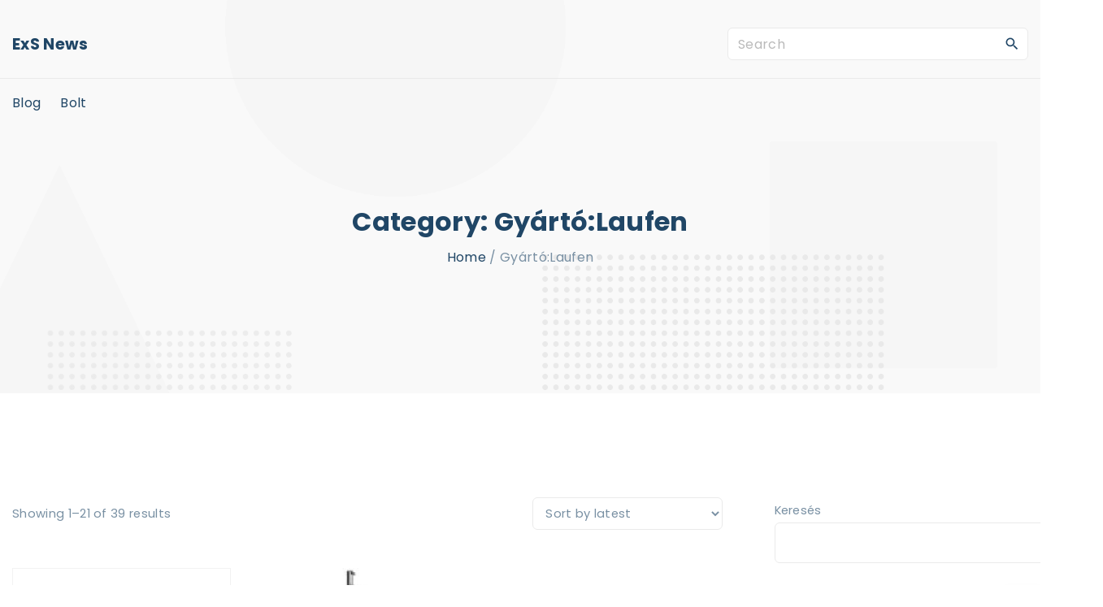

--- FILE ---
content_type: text/html; charset=UTF-8
request_url: https://sylvansport.eu/kategoria/gyartolaufen/
body_size: 14872
content:
<!doctype html>
<html lang="hu" class="no-js-disabled">
<head>
	<meta charset="UTF-8"/>
	<meta name="viewport" content="width=device-width, initial-scale=1"/>
	<link rel="profile" href="https://gmpg.org/xfn/11"/>
	<title>Gyártó:Laufen &#8211; Sylvan Sport</title>
<meta name='robots' content='max-image-preview:large' />
<link rel='dns-prefetch' href='//fonts.googleapis.com' />
<link rel="alternate" type="application/rss+xml" title="Sylvan Sport &raquo; hírcsatorna" href="https://sylvansport.eu/feed/" />
<link rel="alternate" type="application/rss+xml" title="Sylvan Sport &raquo; hozzászólás hírcsatorna" href="https://sylvansport.eu/comments/feed/" />
<link rel="alternate" type="application/rss+xml" title="Sylvan Sport &raquo; Gyártó:Laufen Category hírforrás" href="https://sylvansport.eu/kategoria/gyartolaufen/feed/" />
<style id='wp-img-auto-sizes-contain-inline-css'>
img:is([sizes=auto i],[sizes^="auto," i]){contain-intrinsic-size:3000px 1500px}
/*# sourceURL=wp-img-auto-sizes-contain-inline-css */
</style>
<style id='wp-emoji-styles-inline-css'>

	img.wp-smiley, img.emoji {
		display: inline !important;
		border: none !important;
		box-shadow: none !important;
		height: 1em !important;
		width: 1em !important;
		margin: 0 0.07em !important;
		vertical-align: -0.1em !important;
		background: none !important;
		padding: 0 !important;
	}
/*# sourceURL=wp-emoji-styles-inline-css */
</style>
<style id='wp-block-library-inline-css'>
:root{--wp-block-synced-color:#7a00df;--wp-block-synced-color--rgb:122,0,223;--wp-bound-block-color:var(--wp-block-synced-color);--wp-editor-canvas-background:#ddd;--wp-admin-theme-color:#007cba;--wp-admin-theme-color--rgb:0,124,186;--wp-admin-theme-color-darker-10:#006ba1;--wp-admin-theme-color-darker-10--rgb:0,107,160.5;--wp-admin-theme-color-darker-20:#005a87;--wp-admin-theme-color-darker-20--rgb:0,90,135;--wp-admin-border-width-focus:2px}@media (min-resolution:192dpi){:root{--wp-admin-border-width-focus:1.5px}}.wp-element-button{cursor:pointer}:root .has-very-light-gray-background-color{background-color:#eee}:root .has-very-dark-gray-background-color{background-color:#313131}:root .has-very-light-gray-color{color:#eee}:root .has-very-dark-gray-color{color:#313131}:root .has-vivid-green-cyan-to-vivid-cyan-blue-gradient-background{background:linear-gradient(135deg,#00d084,#0693e3)}:root .has-purple-crush-gradient-background{background:linear-gradient(135deg,#34e2e4,#4721fb 50%,#ab1dfe)}:root .has-hazy-dawn-gradient-background{background:linear-gradient(135deg,#faaca8,#dad0ec)}:root .has-subdued-olive-gradient-background{background:linear-gradient(135deg,#fafae1,#67a671)}:root .has-atomic-cream-gradient-background{background:linear-gradient(135deg,#fdd79a,#004a59)}:root .has-nightshade-gradient-background{background:linear-gradient(135deg,#330968,#31cdcf)}:root .has-midnight-gradient-background{background:linear-gradient(135deg,#020381,#2874fc)}:root{--wp--preset--font-size--normal:16px;--wp--preset--font-size--huge:42px}.has-regular-font-size{font-size:1em}.has-larger-font-size{font-size:2.625em}.has-normal-font-size{font-size:var(--wp--preset--font-size--normal)}.has-huge-font-size{font-size:var(--wp--preset--font-size--huge)}.has-text-align-center{text-align:center}.has-text-align-left{text-align:left}.has-text-align-right{text-align:right}.has-fit-text{white-space:nowrap!important}#end-resizable-editor-section{display:none}.aligncenter{clear:both}.items-justified-left{justify-content:flex-start}.items-justified-center{justify-content:center}.items-justified-right{justify-content:flex-end}.items-justified-space-between{justify-content:space-between}.screen-reader-text{border:0;clip-path:inset(50%);height:1px;margin:-1px;overflow:hidden;padding:0;position:absolute;width:1px;word-wrap:normal!important}.screen-reader-text:focus{background-color:#ddd;clip-path:none;color:#444;display:block;font-size:1em;height:auto;left:5px;line-height:normal;padding:15px 23px 14px;text-decoration:none;top:5px;width:auto;z-index:100000}html :where(.has-border-color){border-style:solid}html :where([style*=border-top-color]){border-top-style:solid}html :where([style*=border-right-color]){border-right-style:solid}html :where([style*=border-bottom-color]){border-bottom-style:solid}html :where([style*=border-left-color]){border-left-style:solid}html :where([style*=border-width]){border-style:solid}html :where([style*=border-top-width]){border-top-style:solid}html :where([style*=border-right-width]){border-right-style:solid}html :where([style*=border-bottom-width]){border-bottom-style:solid}html :where([style*=border-left-width]){border-left-style:solid}html :where(img[class*=wp-image-]){height:auto;max-width:100%}:where(figure){margin:0 0 1em}html :where(.is-position-sticky){--wp-admin--admin-bar--position-offset:var(--wp-admin--admin-bar--height,0px)}@media screen and (max-width:600px){html :where(.is-position-sticky){--wp-admin--admin-bar--position-offset:0px}}

/*# sourceURL=wp-block-library-inline-css */
</style><style id='wp-block-calendar-inline-css'>
.wp-block-calendar{text-align:center}.wp-block-calendar td,.wp-block-calendar th{border:1px solid;padding:.25em}.wp-block-calendar th{font-weight:400}.wp-block-calendar caption{background-color:inherit}.wp-block-calendar table{border-collapse:collapse;width:100%}.wp-block-calendar table.has-background th{background-color:inherit}.wp-block-calendar table.has-text-color th{color:inherit}.wp-block-calendar :where(table:not(.has-text-color)){color:#40464d}.wp-block-calendar :where(table:not(.has-text-color)) td,.wp-block-calendar :where(table:not(.has-text-color)) th{border-color:#ddd}:where(.wp-block-calendar table:not(.has-background) th){background:#ddd}
/*# sourceURL=https://sylvansport.eu/wp-includes/blocks/calendar/style.min.css */
</style>
<style id='wp-block-search-inline-css'>
.wp-block-search__button{margin-left:10px;word-break:normal}.wp-block-search__button.has-icon{line-height:0}.wp-block-search__button svg{height:1.25em;min-height:24px;min-width:24px;width:1.25em;fill:currentColor;vertical-align:text-bottom}:where(.wp-block-search__button){border:1px solid #ccc;padding:6px 10px}.wp-block-search__inside-wrapper{display:flex;flex:auto;flex-wrap:nowrap;max-width:100%}.wp-block-search__label{width:100%}.wp-block-search.wp-block-search__button-only .wp-block-search__button{box-sizing:border-box;display:flex;flex-shrink:0;justify-content:center;margin-left:0;max-width:100%}.wp-block-search.wp-block-search__button-only .wp-block-search__inside-wrapper{min-width:0!important;transition-property:width}.wp-block-search.wp-block-search__button-only .wp-block-search__input{flex-basis:100%;transition-duration:.3s}.wp-block-search.wp-block-search__button-only.wp-block-search__searchfield-hidden,.wp-block-search.wp-block-search__button-only.wp-block-search__searchfield-hidden .wp-block-search__inside-wrapper{overflow:hidden}.wp-block-search.wp-block-search__button-only.wp-block-search__searchfield-hidden .wp-block-search__input{border-left-width:0!important;border-right-width:0!important;flex-basis:0;flex-grow:0;margin:0;min-width:0!important;padding-left:0!important;padding-right:0!important;width:0!important}:where(.wp-block-search__input){appearance:none;border:1px solid #949494;flex-grow:1;font-family:inherit;font-size:inherit;font-style:inherit;font-weight:inherit;letter-spacing:inherit;line-height:inherit;margin-left:0;margin-right:0;min-width:3rem;padding:8px;text-decoration:unset!important;text-transform:inherit}:where(.wp-block-search__button-inside .wp-block-search__inside-wrapper){background-color:#fff;border:1px solid #949494;box-sizing:border-box;padding:4px}:where(.wp-block-search__button-inside .wp-block-search__inside-wrapper) .wp-block-search__input{border:none;border-radius:0;padding:0 4px}:where(.wp-block-search__button-inside .wp-block-search__inside-wrapper) .wp-block-search__input:focus{outline:none}:where(.wp-block-search__button-inside .wp-block-search__inside-wrapper) :where(.wp-block-search__button){padding:4px 8px}.wp-block-search.aligncenter .wp-block-search__inside-wrapper{margin:auto}.wp-block[data-align=right] .wp-block-search.wp-block-search__button-only .wp-block-search__inside-wrapper{float:right}
/*# sourceURL=https://sylvansport.eu/wp-includes/blocks/search/style.min.css */
</style>
<style id='global-styles-inline-css'>
:root{--wp--preset--aspect-ratio--square: 1;--wp--preset--aspect-ratio--4-3: 4/3;--wp--preset--aspect-ratio--3-4: 3/4;--wp--preset--aspect-ratio--3-2: 3/2;--wp--preset--aspect-ratio--2-3: 2/3;--wp--preset--aspect-ratio--16-9: 16/9;--wp--preset--aspect-ratio--9-16: 9/16;--wp--preset--color--black: #000000;--wp--preset--color--cyan-bluish-gray: #abb8c3;--wp--preset--color--white: #ffffff;--wp--preset--color--pale-pink: #f78da7;--wp--preset--color--vivid-red: #cf2e2e;--wp--preset--color--luminous-vivid-orange: #ff6900;--wp--preset--color--luminous-vivid-amber: #fcb900;--wp--preset--color--light-green-cyan: #7bdcb5;--wp--preset--color--vivid-green-cyan: #00d084;--wp--preset--color--pale-cyan-blue: #8ed1fc;--wp--preset--color--vivid-cyan-blue: #0693e3;--wp--preset--color--vivid-purple: #9b51e0;--wp--preset--color--light: var(--colorLight);--wp--preset--color--font: var(--colorFont);--wp--preset--color--font-muted: var(--colorFontMuted);--wp--preset--color--background: var(--colorBackground);--wp--preset--color--border: var(--colorBorder);--wp--preset--color--dark: var(--colorDark);--wp--preset--color--dark-muted: var(--colorDarkMuted);--wp--preset--color--main: var(--colorMain);--wp--preset--color--main-2: var(--colorMain2);--wp--preset--color--main-3: var(--colorMain3);--wp--preset--color--main-4: var(--colorMain4);--wp--preset--gradient--vivid-cyan-blue-to-vivid-purple: linear-gradient(135deg,rgb(6,147,227) 0%,rgb(155,81,224) 100%);--wp--preset--gradient--light-green-cyan-to-vivid-green-cyan: linear-gradient(135deg,rgb(122,220,180) 0%,rgb(0,208,130) 100%);--wp--preset--gradient--luminous-vivid-amber-to-luminous-vivid-orange: linear-gradient(135deg,rgb(252,185,0) 0%,rgb(255,105,0) 100%);--wp--preset--gradient--luminous-vivid-orange-to-vivid-red: linear-gradient(135deg,rgb(255,105,0) 0%,rgb(207,46,46) 100%);--wp--preset--gradient--very-light-gray-to-cyan-bluish-gray: linear-gradient(135deg,rgb(238,238,238) 0%,rgb(169,184,195) 100%);--wp--preset--gradient--cool-to-warm-spectrum: linear-gradient(135deg,rgb(74,234,220) 0%,rgb(151,120,209) 20%,rgb(207,42,186) 40%,rgb(238,44,130) 60%,rgb(251,105,98) 80%,rgb(254,248,76) 100%);--wp--preset--gradient--blush-light-purple: linear-gradient(135deg,rgb(255,206,236) 0%,rgb(152,150,240) 100%);--wp--preset--gradient--blush-bordeaux: linear-gradient(135deg,rgb(254,205,165) 0%,rgb(254,45,45) 50%,rgb(107,0,62) 100%);--wp--preset--gradient--luminous-dusk: linear-gradient(135deg,rgb(255,203,112) 0%,rgb(199,81,192) 50%,rgb(65,88,208) 100%);--wp--preset--gradient--pale-ocean: linear-gradient(135deg,rgb(255,245,203) 0%,rgb(182,227,212) 50%,rgb(51,167,181) 100%);--wp--preset--gradient--electric-grass: linear-gradient(135deg,rgb(202,248,128) 0%,rgb(113,206,126) 100%);--wp--preset--gradient--midnight: linear-gradient(135deg,rgb(2,3,129) 0%,rgb(40,116,252) 100%);--wp--preset--font-size--small: 13px;--wp--preset--font-size--medium: 20px;--wp--preset--font-size--large: 36px;--wp--preset--font-size--x-large: 42px;--wp--preset--font-size--normal: 18px;--wp--preset--font-size--huge: 1.65em;--wp--preset--font-size--xl: calc(1em + 1.5vmin);--wp--preset--font-size--xxl: calc(2em + 2vmin);--wp--preset--font-size--xxxl: calc(2.25em + 5vmin);--wp--preset--font-size--xxxxl: calc(2.25em + 7vmin);--wp--preset--spacing--20: 0.44rem;--wp--preset--spacing--30: 0.67rem;--wp--preset--spacing--40: 1rem;--wp--preset--spacing--50: 1.5rem;--wp--preset--spacing--60: 2.25rem;--wp--preset--spacing--70: 3.38rem;--wp--preset--spacing--80: 5.06rem;--wp--preset--shadow--natural: 6px 6px 9px rgba(0, 0, 0, 0.2);--wp--preset--shadow--deep: 12px 12px 50px rgba(0, 0, 0, 0.4);--wp--preset--shadow--sharp: 6px 6px 0px rgba(0, 0, 0, 0.2);--wp--preset--shadow--outlined: 6px 6px 0px -3px rgb(255, 255, 255), 6px 6px rgb(0, 0, 0);--wp--preset--shadow--crisp: 6px 6px 0px rgb(0, 0, 0);}:root { --wp--style--global--content-size: 1140px;--wp--style--global--wide-size: 1250px; }:where(body) { margin: 0; }.wp-site-blocks > .alignleft { float: left; margin-right: 2em; }.wp-site-blocks > .alignright { float: right; margin-left: 2em; }.wp-site-blocks > .aligncenter { justify-content: center; margin-left: auto; margin-right: auto; }:where(.is-layout-flex){gap: 0.5em;}:where(.is-layout-grid){gap: 0.5em;}.is-layout-flow > .alignleft{float: left;margin-inline-start: 0;margin-inline-end: 2em;}.is-layout-flow > .alignright{float: right;margin-inline-start: 2em;margin-inline-end: 0;}.is-layout-flow > .aligncenter{margin-left: auto !important;margin-right: auto !important;}.is-layout-constrained > .alignleft{float: left;margin-inline-start: 0;margin-inline-end: 2em;}.is-layout-constrained > .alignright{float: right;margin-inline-start: 2em;margin-inline-end: 0;}.is-layout-constrained > .aligncenter{margin-left: auto !important;margin-right: auto !important;}.is-layout-constrained > :where(:not(.alignleft):not(.alignright):not(.alignfull)){max-width: var(--wp--style--global--content-size);margin-left: auto !important;margin-right: auto !important;}.is-layout-constrained > .alignwide{max-width: var(--wp--style--global--wide-size);}body .is-layout-flex{display: flex;}.is-layout-flex{flex-wrap: wrap;align-items: center;}.is-layout-flex > :is(*, div){margin: 0;}body .is-layout-grid{display: grid;}.is-layout-grid > :is(*, div){margin: 0;}body{padding-top: 0px;padding-right: 0px;padding-bottom: 0px;padding-left: 0px;}a:where(:not(.wp-element-button)){text-decoration: underline;}:root :where(.wp-element-button, .wp-block-button__link){background-color: #32373c;border-width: 0;color: #fff;font-family: inherit;font-size: inherit;font-style: inherit;font-weight: inherit;letter-spacing: inherit;line-height: inherit;padding-top: calc(0.667em + 2px);padding-right: calc(1.333em + 2px);padding-bottom: calc(0.667em + 2px);padding-left: calc(1.333em + 2px);text-decoration: none;text-transform: inherit;}.has-black-color{color: var(--wp--preset--color--black) !important;}.has-cyan-bluish-gray-color{color: var(--wp--preset--color--cyan-bluish-gray) !important;}.has-white-color{color: var(--wp--preset--color--white) !important;}.has-pale-pink-color{color: var(--wp--preset--color--pale-pink) !important;}.has-vivid-red-color{color: var(--wp--preset--color--vivid-red) !important;}.has-luminous-vivid-orange-color{color: var(--wp--preset--color--luminous-vivid-orange) !important;}.has-luminous-vivid-amber-color{color: var(--wp--preset--color--luminous-vivid-amber) !important;}.has-light-green-cyan-color{color: var(--wp--preset--color--light-green-cyan) !important;}.has-vivid-green-cyan-color{color: var(--wp--preset--color--vivid-green-cyan) !important;}.has-pale-cyan-blue-color{color: var(--wp--preset--color--pale-cyan-blue) !important;}.has-vivid-cyan-blue-color{color: var(--wp--preset--color--vivid-cyan-blue) !important;}.has-vivid-purple-color{color: var(--wp--preset--color--vivid-purple) !important;}.has-light-color{color: var(--wp--preset--color--light) !important;}.has-font-color{color: var(--wp--preset--color--font) !important;}.has-font-muted-color{color: var(--wp--preset--color--font-muted) !important;}.has-background-color{color: var(--wp--preset--color--background) !important;}.has-border-color{color: var(--wp--preset--color--border) !important;}.has-dark-color{color: var(--wp--preset--color--dark) !important;}.has-dark-muted-color{color: var(--wp--preset--color--dark-muted) !important;}.has-main-color{color: var(--wp--preset--color--main) !important;}.has-main-2-color{color: var(--wp--preset--color--main-2) !important;}.has-main-3-color{color: var(--wp--preset--color--main-3) !important;}.has-main-4-color{color: var(--wp--preset--color--main-4) !important;}.has-black-background-color{background-color: var(--wp--preset--color--black) !important;}.has-cyan-bluish-gray-background-color{background-color: var(--wp--preset--color--cyan-bluish-gray) !important;}.has-white-background-color{background-color: var(--wp--preset--color--white) !important;}.has-pale-pink-background-color{background-color: var(--wp--preset--color--pale-pink) !important;}.has-vivid-red-background-color{background-color: var(--wp--preset--color--vivid-red) !important;}.has-luminous-vivid-orange-background-color{background-color: var(--wp--preset--color--luminous-vivid-orange) !important;}.has-luminous-vivid-amber-background-color{background-color: var(--wp--preset--color--luminous-vivid-amber) !important;}.has-light-green-cyan-background-color{background-color: var(--wp--preset--color--light-green-cyan) !important;}.has-vivid-green-cyan-background-color{background-color: var(--wp--preset--color--vivid-green-cyan) !important;}.has-pale-cyan-blue-background-color{background-color: var(--wp--preset--color--pale-cyan-blue) !important;}.has-vivid-cyan-blue-background-color{background-color: var(--wp--preset--color--vivid-cyan-blue) !important;}.has-vivid-purple-background-color{background-color: var(--wp--preset--color--vivid-purple) !important;}.has-light-background-color{background-color: var(--wp--preset--color--light) !important;}.has-font-background-color{background-color: var(--wp--preset--color--font) !important;}.has-font-muted-background-color{background-color: var(--wp--preset--color--font-muted) !important;}.has-background-background-color{background-color: var(--wp--preset--color--background) !important;}.has-border-background-color{background-color: var(--wp--preset--color--border) !important;}.has-dark-background-color{background-color: var(--wp--preset--color--dark) !important;}.has-dark-muted-background-color{background-color: var(--wp--preset--color--dark-muted) !important;}.has-main-background-color{background-color: var(--wp--preset--color--main) !important;}.has-main-2-background-color{background-color: var(--wp--preset--color--main-2) !important;}.has-main-3-background-color{background-color: var(--wp--preset--color--main-3) !important;}.has-main-4-background-color{background-color: var(--wp--preset--color--main-4) !important;}.has-black-border-color{border-color: var(--wp--preset--color--black) !important;}.has-cyan-bluish-gray-border-color{border-color: var(--wp--preset--color--cyan-bluish-gray) !important;}.has-white-border-color{border-color: var(--wp--preset--color--white) !important;}.has-pale-pink-border-color{border-color: var(--wp--preset--color--pale-pink) !important;}.has-vivid-red-border-color{border-color: var(--wp--preset--color--vivid-red) !important;}.has-luminous-vivid-orange-border-color{border-color: var(--wp--preset--color--luminous-vivid-orange) !important;}.has-luminous-vivid-amber-border-color{border-color: var(--wp--preset--color--luminous-vivid-amber) !important;}.has-light-green-cyan-border-color{border-color: var(--wp--preset--color--light-green-cyan) !important;}.has-vivid-green-cyan-border-color{border-color: var(--wp--preset--color--vivid-green-cyan) !important;}.has-pale-cyan-blue-border-color{border-color: var(--wp--preset--color--pale-cyan-blue) !important;}.has-vivid-cyan-blue-border-color{border-color: var(--wp--preset--color--vivid-cyan-blue) !important;}.has-vivid-purple-border-color{border-color: var(--wp--preset--color--vivid-purple) !important;}.has-light-border-color{border-color: var(--wp--preset--color--light) !important;}.has-font-border-color{border-color: var(--wp--preset--color--font) !important;}.has-font-muted-border-color{border-color: var(--wp--preset--color--font-muted) !important;}.has-background-border-color{border-color: var(--wp--preset--color--background) !important;}.has-border-border-color{border-color: var(--wp--preset--color--border) !important;}.has-dark-border-color{border-color: var(--wp--preset--color--dark) !important;}.has-dark-muted-border-color{border-color: var(--wp--preset--color--dark-muted) !important;}.has-main-border-color{border-color: var(--wp--preset--color--main) !important;}.has-main-2-border-color{border-color: var(--wp--preset--color--main-2) !important;}.has-main-3-border-color{border-color: var(--wp--preset--color--main-3) !important;}.has-main-4-border-color{border-color: var(--wp--preset--color--main-4) !important;}.has-vivid-cyan-blue-to-vivid-purple-gradient-background{background: var(--wp--preset--gradient--vivid-cyan-blue-to-vivid-purple) !important;}.has-light-green-cyan-to-vivid-green-cyan-gradient-background{background: var(--wp--preset--gradient--light-green-cyan-to-vivid-green-cyan) !important;}.has-luminous-vivid-amber-to-luminous-vivid-orange-gradient-background{background: var(--wp--preset--gradient--luminous-vivid-amber-to-luminous-vivid-orange) !important;}.has-luminous-vivid-orange-to-vivid-red-gradient-background{background: var(--wp--preset--gradient--luminous-vivid-orange-to-vivid-red) !important;}.has-very-light-gray-to-cyan-bluish-gray-gradient-background{background: var(--wp--preset--gradient--very-light-gray-to-cyan-bluish-gray) !important;}.has-cool-to-warm-spectrum-gradient-background{background: var(--wp--preset--gradient--cool-to-warm-spectrum) !important;}.has-blush-light-purple-gradient-background{background: var(--wp--preset--gradient--blush-light-purple) !important;}.has-blush-bordeaux-gradient-background{background: var(--wp--preset--gradient--blush-bordeaux) !important;}.has-luminous-dusk-gradient-background{background: var(--wp--preset--gradient--luminous-dusk) !important;}.has-pale-ocean-gradient-background{background: var(--wp--preset--gradient--pale-ocean) !important;}.has-electric-grass-gradient-background{background: var(--wp--preset--gradient--electric-grass) !important;}.has-midnight-gradient-background{background: var(--wp--preset--gradient--midnight) !important;}.has-small-font-size{font-size: var(--wp--preset--font-size--small) !important;}.has-medium-font-size{font-size: var(--wp--preset--font-size--medium) !important;}.has-large-font-size{font-size: var(--wp--preset--font-size--large) !important;}.has-x-large-font-size{font-size: var(--wp--preset--font-size--x-large) !important;}.has-normal-font-size{font-size: var(--wp--preset--font-size--normal) !important;}.has-huge-font-size{font-size: var(--wp--preset--font-size--huge) !important;}.has-xl-font-size{font-size: var(--wp--preset--font-size--xl) !important;}.has-xxl-font-size{font-size: var(--wp--preset--font-size--xxl) !important;}.has-xxxl-font-size{font-size: var(--wp--preset--font-size--xxxl) !important;}.has-xxxxl-font-size{font-size: var(--wp--preset--font-size--xxxxl) !important;}
/*# sourceURL=global-styles-inline-css */
</style>

<link rel='stylesheet' id='woocommerce-layout-css' href='https://sylvansport.eu/wp-content/plugins/woocommerce/assets/css/woocommerce-layout.css?ver=6.4.1' media='all' />
<link rel='stylesheet' id='woocommerce-smallscreen-css' href='https://sylvansport.eu/wp-content/plugins/woocommerce/assets/css/woocommerce-smallscreen.css?ver=6.4.1' media='only screen and (max-width: 768px)' />
<link rel='stylesheet' id='woocommerce-general-css' href='https://sylvansport.eu/wp-content/plugins/woocommerce/assets/css/woocommerce.css?ver=6.4.1' media='all' />
<style id='woocommerce-inline-inline-css'>
.woocommerce form .form-row .required { visibility: visible; }
/*# sourceURL=woocommerce-inline-inline-css */
</style>
<link rel='stylesheet' id='exs-style-css' href='https://sylvansport.eu/wp-content/themes/exs/assets/css/min/main-1200.css?ver=1.0.5' media='all' />
<link rel='stylesheet' id='exs-shop-style-css' href='https://sylvansport.eu/wp-content/themes/exs/assets/css/min/shop.css?ver=1.0.5' media='all' />
<link rel='stylesheet' id='exs-glightbox-style-css' href='https://sylvansport.eu/wp-content/themes/exs/assets/vendors/glightbox/glightbox.min.css?ver=1.0.5' media='all' />
<link rel='stylesheet' id='exs-news-style-css' href='https://sylvansport.eu/wp-content/themes/exs-news/assets/css/min/main.css?ver=1.0.5' media='all' />
<link rel='stylesheet' id='exs-google-fonts-style-css' href='//fonts.googleapis.com/css?family=Poppins%3Aregular%2C700&#038;ver=1.0.0' media='all' />
<style id='exs-google-fonts-style-inline-css'>
body,button,input,select,textarea{font-family:"Poppins",sans-serif}
/*# sourceURL=exs-google-fonts-style-inline-css */
</style>
<style id='exs-style-inline-inline-css'>
:root{--colorLight:#ffffff;--colorLightRGB:255,255,255;--colorFont:#7990a3;--colorFontMuted:#94a8b2;--colorBackground:#f5f7fa;--colorBorder:#eaeaea;--colorDark:#444444;--colorDarkMuted:#204666;--colorMain:#f9bf3b;--colorMain2:#f7ad00;--btn-fs:.92em;--socialGap:1em;--wli-my:.5em;--sb-gap:4rem;--sideNavWidth:290px;--sideNavPX:20px;--mobileNavWidth:290px;--mobileNavPX:20px;--sfixWidth:320px;--sfixPX:30px;}body{font-weight:400;line-height:1.9em;}h1{font-weight:700;}h2{font-weight:700;}h3{font-weight:700;}h4{font-weight:700;}
/*# sourceURL=exs-style-inline-inline-css */
</style>
<script src="https://sylvansport.eu/wp-includes/js/jquery/jquery.min.js?ver=3.7.1" id="jquery-core-js"></script>
<script src="https://sylvansport.eu/wp-includes/js/jquery/jquery-migrate.min.js?ver=3.4.1" id="jquery-migrate-js"></script>
<link rel="https://api.w.org/" href="https://sylvansport.eu/wp-json/" /><link rel="alternate" title="JSON" type="application/json" href="https://sylvansport.eu/wp-json/wp/v2/product_cat/56" /><link rel="EditURI" type="application/rsd+xml" title="RSD" href="https://sylvansport.eu/xmlrpc.php?rsd" />
<meta name="generator" content="WordPress 6.9" />
<meta name="generator" content="WooCommerce 6.4.1" />
	<noscript><style>.woocommerce-product-gallery{ opacity: 1 !important; }</style></noscript>
			<style id="wp-custom-css">
			.woocommerce ul.products li.product a img {
    height: 230px;
    object-fit: contain;
}

.woocommerce ul.products li.product .woocommerce-loop-product__title {
    height: 90px;
    overflow: hidden;
}
		</style>
		</head>
<body id="body" class="archive tax-product_cat term-gyartolaufen term-56 wp-theme-exs wp-child-theme-exs-news theme-exs woocommerce woocommerce-page woocommerce-no-js hfeed with-sidebar btns-bold btns-big btns-rounded meta-icons-dark meta-text-dark woo woocommerce header-sticky" itemtype="https://schema.org/Blog" itemscope="itemscope" data-nonce="9ea1953395" data-ajax="https://sylvansport.eu/wp-admin/admin-ajax.php"
	>
<a id="skip_link" class="screen-reader-text skip-link" href="#main">Skip to content</a>
<div id="box" class="box-normal">
	<div id="top-wrap" class="container-1400">	<div id="header-image"
	class=" background-cover cover-center"
	style="background-image: url('https://sylvansport.eu/wp-content/themes/exs-news/assets/img/bg-dots-small.png');"
	>
<div id="topline" class="topline l ">
	<div class="container">
			</div><!-- .container -->
</div><!-- #topline -->
<div id="toplogo" class="toplogo  l header-tall ">
	<div class="container container-md-flex">
		<a class="logo logo-left no-image   " href="https://sylvansport.eu/" rel="home" itemprop="url">
			<span class="logo-text">
						<span class="logo-text-primary ">
				<span class="fs-inherit fs-xl-inherit">
				ExS News				</span>
			</span><!-- .logo-text-primary -->
								</span><!-- .logo-text -->
	</a><!-- .logo -->
		<div class="search-social-wrap flex-column">
					<div class="header-search ">
			<form autocomplete="off" role="search" method="get" class="search-form" action="https://sylvansport.eu/">

	<input
		type="search"
		id="search-form-697f600be5744"
		class="search-field"
		placeholder="Search"
		value=""
		name="s"
	/>
			<button type="submit" class="search-submit"><span class="svg-icon icon-magnify"><svg xmlns="http://www.w3.org/2000/svg" xmlns:xlink="http://www.w3.org/1999/xlink" version="1.1" width="24" height="24" viewBox="0 0 24 24">
	<path
		d="M9.5,3A6.5,6.5 0 0,1 16,9.5C16,11.11 15.41,12.59 14.44,13.73L14.71,14H15.5L20.5,19L19,20.5L14,15.5V14.71L13.73,14.44C12.59,15.41 11.11,16 9.5,16A6.5,6.5 0 0,1 3,9.5A6.5,6.5 0 0,1 9.5,3M9.5,5C7,5 5,7 5,9.5C5,12 7,14 9.5,14C12,14 14,12 14,9.5C14,7 12,5 9.5,5Z"/>
</svg>
</span>			<span class="screen-reader-text">Search</span>
		</button>
		
	<label for="search-form-697f600be5744" class="screen-reader-text">
		Search for:	</label>

</form><!-- .search-form -->
		</div><!-- .header-search -->
					<div class="social-links-wrap hidden">
							</div><!-- .social-links-wrap -->
		</div><!-- .search-social-wrap -->
	</div><!-- .container -->
</div><!-- #toplogo -->
<div id="header-affix-wrap" class="header-wrap l  ">
		<header
		id="header"
		data-bg="l"
		class="header header-3 no-logo l menu-default  always-sticky  ">
		<hr class="section-hr">		<div class="container">
			<a class="logo logo-left no-image   " href="https://sylvansport.eu/" rel="home" itemprop="url">
			<span class="logo-text">
						<span class="logo-text-primary ">
				<span class="fs-inherit fs-xl-inherit">
				ExS News				</span>
			</span><!-- .logo-text-primary -->
								</span><!-- .logo-text -->
	</a><!-- .logo -->
			<div id="logo-align"></div>
			<div id="overlay"></div>
				<nav id="nav_top" class="top-nav" aria-label="Top Menu">
					<ul class="top-menu "><li class="page_item page-item-2 "><a href="https://sylvansport.eu/blog/">Blog</a></li>
<li class="page_item page-item-6 current_page_parent"><a href="https://sylvansport.eu/">Bolt</a></li>
</ul>
						<button id="nav_close" class="nav-btn active"
								aria-controls="nav_top"
								aria-expanded="true"
								aria-label="Top Menu Close"
														>
							<span></span>
						</button>
									</nav><!-- .top-nav -->
							<button id="nav_toggle" class="nav-btn"
						aria-controls="nav_top"
						aria-expanded="false"
						aria-label="Top Menu Toggler"
										>
					<span></span>
				</button>
					</div><!-- .container -->
			</header><!-- #header -->
	</div><!--#header-affix-wrap-->
<section class="title title-3 text-center    container-1400"
	>
		<div class="container pt-6 pb-9">
					<h1 itemprop="headline"><span class="tax-name"><span class="taxonomy-name-title">Category: </span><span>Gyártó:Laufen</span></span></h1>
			<nav class="breadcrumbs"><span><span><a href="https://sylvansport.eu">Home</a></span> / <span>Gyártó:Laufen</span></span></nav>	</div><!-- .container -->
	</section><!-- #title -->
	</div><!--#header-image-->
</div><!--#top-wrap-->	<div id="main" class="main sidebar-25 sidebar-gap-4 container-1400">
		<div class="container pt-8 pb-5">
						<div id="columns" class="main-columns">
				<main id="col" class="column-main ">
					<div class="woo"><header class="woocommerce-products-header">
	
	</header>
<div class="woocommerce-notices-wrapper"></div><div class="row clear woo-count-filter-wrap"><p class="woocommerce-result-count">
	Showing 1&ndash;21 of 39 results</p>
<form class="woocommerce-ordering" method="get">
	<select name="orderby" class="orderby" aria-label="Shop order">
					<option value="popularity" >Sort by popularity</option>
					<option value="rating" >Sort by average rating</option>
					<option value="date"  selected='selected'>Sort by latest</option>
					<option value="price" >Sort by price: low to high</option>
					<option value="price-desc" >Sort by price: high to low</option>
			</select>
	<input type="hidden" name="paged" value="1" />
	<input type="hidden" name="subid" value="gyartolaufen" /></form>
</div><!--.woo-count-filter-wrap--><ul class="products columns-3">
<li class="no-post-thumbnail product type-product post-2528 status-publish first instock product_cat-gyartolaufen product_tag-3d-nyomtato product_tag-hintaagy product_tag-iphone-7 product_tag-szunetmentes-tap product_tag-utanfuto product-type-external">
	<div class="product-loop-item"><div class="product-thumbnail-wrap"><a href="https://sylvansport.eu/produkt/laufen-kartell-alsoszekreny-h4075170336411/" class="woocommerce-LoopProduct-link woocommerce-loop-product__link"><img width="300" height="300" src="https://sylvansport.eu/wp-content/uploads/woocommerce-placeholder-300x300.png" class="woocommerce-placeholder wp-post-image" alt="Placeholder" decoding="async" fetchpriority="high" srcset="https://sylvansport.eu/wp-content/uploads/woocommerce-placeholder-300x300.png 300w, https://sylvansport.eu/wp-content/uploads/woocommerce-placeholder-100x100.png 100w, https://sylvansport.eu/wp-content/uploads/woocommerce-placeholder-600x600.png 600w, https://sylvansport.eu/wp-content/uploads/woocommerce-placeholder-1024x1024.png 1024w, https://sylvansport.eu/wp-content/uploads/woocommerce-placeholder-150x150.png 150w, https://sylvansport.eu/wp-content/uploads/woocommerce-placeholder-768x768.png 768w, https://sylvansport.eu/wp-content/uploads/woocommerce-placeholder.png 1200w" sizes="(max-width: 300px) 100vw, 300px" /></a></div><!-- .product-thumbnail-wrap --><div class="product-text-wrap       "><div class="product-title-cat-wrap"><h2 class="woocommerce-loop-product__title"><a href="https://sylvansport.eu/produkt/laufen-kartell-alsoszekreny-h4075170336411/" class="woocommerce-LoopProduct-link woocommerce-loop-product__link">Laufen Kartell Alsószekrény (H4075170336411)</a></h2>		<span class="posted_in"><a href="https://sylvansport.eu/kategoria/gyartolaufen/" rel="tag">Gyártó:Laufen</a></span></div><!-- .product-title-cat-wrap --><div class="product-rating-wrap hidden"></div><!-- .product-rating-wrap -->
	<span class="price"><span class="woocommerce-Price-amount amount"><bdi>204 203&nbsp;<span class="woocommerce-Price-currencySymbol">&#70;&#116;</span></bdi></span></span>
<div class="product-short-description"></div><!-- .product-short-description --><a href="https://sylvansport.eu/1860" data-quantity="1" class="button product_type_external" data-product_id="2528" data-product_sku="7812028853de" aria-label="nézd meg" rel="nofollow">nézd meg</a></div><!--.product-text-wrap--></div><!--.product-loop-item--></li>
<li class="product type-product post-2781 status-publish instock product_cat-gyartolaufen product_tag-forrasztopaka product_tag-iphone-12-pro product_tag-xbox-series-s has-post-thumbnail product-type-external">
	<div class="product-loop-item"><div class="product-thumbnail-wrap"><a href="https://sylvansport.eu/produkt/laufen-ino-alsoszekreny-h4253510301711/" class="woocommerce-LoopProduct-link woocommerce-loop-product__link"><img width="110" height="180" src="https://sylvansport.eu/wp-content/uploads/2022/05/laufeninowaschtischunterschrankh4253510301711.jpg" class="attachment-woocommerce_thumbnail size-woocommerce_thumbnail" alt="" decoding="async" /></a></div><!-- .product-thumbnail-wrap --><div class="product-text-wrap       "><div class="product-title-cat-wrap"><h2 class="woocommerce-loop-product__title"><a href="https://sylvansport.eu/produkt/laufen-ino-alsoszekreny-h4253510301711/" class="woocommerce-LoopProduct-link woocommerce-loop-product__link">Laufen Ino alsószekrény (H4253510301711)</a></h2>		<span class="posted_in"><a href="https://sylvansport.eu/kategoria/gyartolaufen/" rel="tag">Gyártó:Laufen</a></span></div><!-- .product-title-cat-wrap --><div class="product-rating-wrap hidden"></div><!-- .product-rating-wrap -->
	<span class="price"><span class="woocommerce-Price-amount amount"><bdi>834 669&nbsp;<span class="woocommerce-Price-currencySymbol">&#70;&#116;</span></bdi></span></span>
<div class="product-short-description"></div><!-- .product-short-description --><a href="https://sylvansport.eu/2044" data-quantity="1" class="button product_type_external" data-product_id="2781" data-product_sku="37cd995e15e5" aria-label="nézd meg" rel="nofollow">nézd meg</a></div><!--.product-text-wrap--></div><!--.product-loop-item--></li>
<li class="product type-product post-4653 status-publish last instock product_cat-gyartolaufen product_tag-arukereso product_tag-automata-mosogep product_tag-gyumolcscentrifuga product_tag-nyari-gumi product_tag-solampa has-post-thumbnail product-type-external">
	<div class="product-loop-item"><div class="product-thumbnail-wrap"><a href="https://sylvansport.eu/produkt/laufen-palomba-waschtischunterschrank-h4074541802201/" class="woocommerce-LoopProduct-link woocommerce-loop-product__link"><img width="180" height="111" src="https://sylvansport.eu/wp-content/uploads/2022/05/laufen4074541802201.jpg" class="attachment-woocommerce_thumbnail size-woocommerce_thumbnail" alt="" decoding="async" /></a></div><!-- .product-thumbnail-wrap --><div class="product-text-wrap       "><div class="product-title-cat-wrap"><h2 class="woocommerce-loop-product__title"><a href="https://sylvansport.eu/produkt/laufen-palomba-waschtischunterschrank-h4074541802201/" class="woocommerce-LoopProduct-link woocommerce-loop-product__link">Laufen Palomba Waschtischunterschrank (H4074541802201)</a></h2>		<span class="posted_in"><a href="https://sylvansport.eu/kategoria/gyartolaufen/" rel="tag">Gyártó:Laufen</a></span></div><!-- .product-title-cat-wrap --><div class="product-rating-wrap hidden"></div><!-- .product-rating-wrap -->
	<span class="price"><span class="woocommerce-Price-amount amount"><bdi>544 716&nbsp;<span class="woocommerce-Price-currencySymbol">&#70;&#116;</span></bdi></span></span>
<div class="product-short-description"></div><!-- .product-short-description --><a href="https://sylvansport.eu/3445" data-quantity="1" class="button product_type_external" data-product_id="4653" data-product_sku="d7bb8c4ed491" aria-label="nézd meg" rel="nofollow">nézd meg</a></div><!--.product-text-wrap--></div><!--.product-loop-item--></li>
<li class="no-post-thumbnail product type-product post-278 status-publish first instock product_cat-gyartolaufen product_tag-gaztuzhely product_tag-okosora product_tag-redmi-note-10 product_tag-tablet product-type-external">
	<div class="product-loop-item"><div class="product-thumbnail-wrap"><a href="https://sylvansport.eu/produkt/laufen-boutique-alsoszekreny-h4090331502501/" class="woocommerce-LoopProduct-link woocommerce-loop-product__link"><img width="300" height="300" src="https://sylvansport.eu/wp-content/uploads/woocommerce-placeholder-300x300.png" class="woocommerce-placeholder wp-post-image" alt="Placeholder" decoding="async" loading="lazy" srcset="https://sylvansport.eu/wp-content/uploads/woocommerce-placeholder-300x300.png 300w, https://sylvansport.eu/wp-content/uploads/woocommerce-placeholder-100x100.png 100w, https://sylvansport.eu/wp-content/uploads/woocommerce-placeholder-600x600.png 600w, https://sylvansport.eu/wp-content/uploads/woocommerce-placeholder-1024x1024.png 1024w, https://sylvansport.eu/wp-content/uploads/woocommerce-placeholder-150x150.png 150w, https://sylvansport.eu/wp-content/uploads/woocommerce-placeholder-768x768.png 768w, https://sylvansport.eu/wp-content/uploads/woocommerce-placeholder.png 1200w" sizes="auto, (max-width: 300px) 100vw, 300px" /></a></div><!-- .product-thumbnail-wrap --><div class="product-text-wrap       "><div class="product-title-cat-wrap"><h2 class="woocommerce-loop-product__title"><a href="https://sylvansport.eu/produkt/laufen-boutique-alsoszekreny-h4090331502501/" class="woocommerce-LoopProduct-link woocommerce-loop-product__link">Laufen Boutique Alsószekrény (H4090331502501)</a></h2>		<span class="posted_in"><a href="https://sylvansport.eu/kategoria/gyartolaufen/" rel="tag">Gyártó:Laufen</a></span></div><!-- .product-title-cat-wrap --><div class="product-rating-wrap hidden"></div><!-- .product-rating-wrap -->
	<span class="price"><span class="woocommerce-Price-amount amount"><bdi>684 241&nbsp;<span class="woocommerce-Price-currencySymbol">&#70;&#116;</span></bdi></span></span>
<div class="product-short-description"></div><!-- .product-short-description --><a href="https://sylvansport.eu/194" data-quantity="1" class="button product_type_external" data-product_id="278" data-product_sku="81931d769654" aria-label="nézd meg" rel="nofollow">nézd meg</a></div><!--.product-text-wrap--></div><!--.product-loop-item--></li>
<li class="no-post-thumbnail product type-product post-4020 status-publish instock product_cat-gyartolaufen product_tag-akkus-csavarbehajto product_tag-lombszivo product_tag-nintendo-switch product_tag-pendrive-arak product_tag-rtx-3060 product-type-external">
	<div class="product-loop-item"><div class="product-thumbnail-wrap"><a href="https://sylvansport.eu/produkt/laufen-sonar-alsoszekreny-mosdohoz-h4054710340401/" class="woocommerce-LoopProduct-link woocommerce-loop-product__link"><img width="300" height="300" src="https://sylvansport.eu/wp-content/uploads/woocommerce-placeholder-300x300.png" class="woocommerce-placeholder wp-post-image" alt="Placeholder" decoding="async" loading="lazy" srcset="https://sylvansport.eu/wp-content/uploads/woocommerce-placeholder-300x300.png 300w, https://sylvansport.eu/wp-content/uploads/woocommerce-placeholder-100x100.png 100w, https://sylvansport.eu/wp-content/uploads/woocommerce-placeholder-600x600.png 600w, https://sylvansport.eu/wp-content/uploads/woocommerce-placeholder-1024x1024.png 1024w, https://sylvansport.eu/wp-content/uploads/woocommerce-placeholder-150x150.png 150w, https://sylvansport.eu/wp-content/uploads/woocommerce-placeholder-768x768.png 768w, https://sylvansport.eu/wp-content/uploads/woocommerce-placeholder.png 1200w" sizes="auto, (max-width: 300px) 100vw, 300px" /></a></div><!-- .product-thumbnail-wrap --><div class="product-text-wrap       "><div class="product-title-cat-wrap"><h2 class="woocommerce-loop-product__title"><a href="https://sylvansport.eu/produkt/laufen-sonar-alsoszekreny-mosdohoz-h4054710340401/" class="woocommerce-LoopProduct-link woocommerce-loop-product__link">Laufen Sonar Alsószekrény mosdóhoz (H4054710340401)</a></h2>		<span class="posted_in"><a href="https://sylvansport.eu/kategoria/gyartolaufen/" rel="tag">Gyártó:Laufen</a></span></div><!-- .product-title-cat-wrap --><div class="product-rating-wrap hidden"></div><!-- .product-rating-wrap -->
	<span class="price"><span class="woocommerce-Price-amount amount"><bdi>423 123&nbsp;<span class="woocommerce-Price-currencySymbol">&#70;&#116;</span></bdi></span></span>
<div class="product-short-description"></div><!-- .product-short-description --><a href="https://sylvansport.eu/2972" data-quantity="1" class="button product_type_external" data-product_id="4020" data-product_sku="8b1f1b13a817" aria-label="nézd meg" rel="nofollow">nézd meg</a></div><!--.product-text-wrap--></div><!--.product-loop-item--></li>
<li class="no-post-thumbnail product type-product post-4753 status-publish last instock product_cat-gyartolaufen product_tag-iphone-12 product_tag-kulso-hdd product_tag-melegszendvics-suto product-type-external">
	<div class="product-loop-item"><div class="product-thumbnail-wrap"><a href="https://sylvansport.eu/produkt/laufen-kartell-alsoszekreny-h4075690336401/" class="woocommerce-LoopProduct-link woocommerce-loop-product__link"><img width="300" height="300" src="https://sylvansport.eu/wp-content/uploads/woocommerce-placeholder-300x300.png" class="woocommerce-placeholder wp-post-image" alt="Placeholder" decoding="async" loading="lazy" srcset="https://sylvansport.eu/wp-content/uploads/woocommerce-placeholder-300x300.png 300w, https://sylvansport.eu/wp-content/uploads/woocommerce-placeholder-100x100.png 100w, https://sylvansport.eu/wp-content/uploads/woocommerce-placeholder-600x600.png 600w, https://sylvansport.eu/wp-content/uploads/woocommerce-placeholder-1024x1024.png 1024w, https://sylvansport.eu/wp-content/uploads/woocommerce-placeholder-150x150.png 150w, https://sylvansport.eu/wp-content/uploads/woocommerce-placeholder-768x768.png 768w, https://sylvansport.eu/wp-content/uploads/woocommerce-placeholder.png 1200w" sizes="auto, (max-width: 300px) 100vw, 300px" /></a></div><!-- .product-thumbnail-wrap --><div class="product-text-wrap       "><div class="product-title-cat-wrap"><h2 class="woocommerce-loop-product__title"><a href="https://sylvansport.eu/produkt/laufen-kartell-alsoszekreny-h4075690336401/" class="woocommerce-LoopProduct-link woocommerce-loop-product__link">Laufen Kartell Alsószekrény (H4075690336401)</a></h2>		<span class="posted_in"><a href="https://sylvansport.eu/kategoria/gyartolaufen/" rel="tag">Gyártó:Laufen</a></span></div><!-- .product-title-cat-wrap --><div class="product-rating-wrap hidden"></div><!-- .product-rating-wrap -->
	<span class="price"><span class="woocommerce-Price-amount amount"><bdi>264 839&nbsp;<span class="woocommerce-Price-currencySymbol">&#70;&#116;</span></bdi></span></span>
<div class="product-short-description"></div><!-- .product-short-description --><a href="https://sylvansport.eu/3519" data-quantity="1" class="button product_type_external" data-product_id="4753" data-product_sku="efaf537f0d8d" aria-label="nézd meg" rel="nofollow">nézd meg</a></div><!--.product-text-wrap--></div><!--.product-loop-item--></li>
<li class="no-post-thumbnail product type-product post-4802 status-publish first instock product_cat-gyartolaufen product_tag-kavefozo product_tag-notebook product_tag-sd-kartya product-type-external">
	<div class="product-loop-item"><div class="product-thumbnail-wrap"><a href="https://sylvansport.eu/produkt/laufen-kartell-alsoszekreny-h4075680336421/" class="woocommerce-LoopProduct-link woocommerce-loop-product__link"><img width="300" height="300" src="https://sylvansport.eu/wp-content/uploads/woocommerce-placeholder-300x300.png" class="woocommerce-placeholder wp-post-image" alt="Placeholder" decoding="async" loading="lazy" srcset="https://sylvansport.eu/wp-content/uploads/woocommerce-placeholder-300x300.png 300w, https://sylvansport.eu/wp-content/uploads/woocommerce-placeholder-100x100.png 100w, https://sylvansport.eu/wp-content/uploads/woocommerce-placeholder-600x600.png 600w, https://sylvansport.eu/wp-content/uploads/woocommerce-placeholder-1024x1024.png 1024w, https://sylvansport.eu/wp-content/uploads/woocommerce-placeholder-150x150.png 150w, https://sylvansport.eu/wp-content/uploads/woocommerce-placeholder-768x768.png 768w, https://sylvansport.eu/wp-content/uploads/woocommerce-placeholder.png 1200w" sizes="auto, (max-width: 300px) 100vw, 300px" /></a></div><!-- .product-thumbnail-wrap --><div class="product-text-wrap       "><div class="product-title-cat-wrap"><h2 class="woocommerce-loop-product__title"><a href="https://sylvansport.eu/produkt/laufen-kartell-alsoszekreny-h4075680336421/" class="woocommerce-LoopProduct-link woocommerce-loop-product__link">Laufen Kartell Alsószekrény (H4075680336421)</a></h2>		<span class="posted_in"><a href="https://sylvansport.eu/kategoria/gyartolaufen/" rel="tag">Gyártó:Laufen</a></span></div><!-- .product-title-cat-wrap --><div class="product-rating-wrap hidden"></div><!-- .product-rating-wrap -->
	<span class="price"><span class="woocommerce-Price-amount amount"><bdi>275 433&nbsp;<span class="woocommerce-Price-currencySymbol">&#70;&#116;</span></bdi></span></span>
<div class="product-short-description"></div><!-- .product-short-description --><a href="https://sylvansport.eu/3556" data-quantity="1" class="button product_type_external" data-product_id="4802" data-product_sku="b0a67d3ae382" aria-label="nézd meg" rel="nofollow">nézd meg</a></div><!--.product-text-wrap--></div><!--.product-loop-item--></li>
<li class="product type-product post-1288 status-publish instock product_cat-gyartolaufen product_tag-bluetooth-hangszoro product_tag-iphone-12 product_tag-iphone-13-mini product_tag-kerti-tarolo product_tag-oculus product_tag-tejhabosito has-post-thumbnail product-type-external">
	<div class="product-loop-item"><div class="product-thumbnail-wrap"><a href="https://sylvansport.eu/produkt/laufen-pro-s-alsoszekreny-h4830020954231/" class="woocommerce-LoopProduct-link woocommerce-loop-product__link"><img width="114" height="180" src="https://sylvansport.eu/wp-content/uploads/2022/05/laufenproswaschtischunterschrankh4830020954231.jpg" class="attachment-woocommerce_thumbnail size-woocommerce_thumbnail" alt="" decoding="async" loading="lazy" /></a></div><!-- .product-thumbnail-wrap --><div class="product-text-wrap       "><div class="product-title-cat-wrap"><h2 class="woocommerce-loop-product__title"><a href="https://sylvansport.eu/produkt/laufen-pro-s-alsoszekreny-h4830020954231/" class="woocommerce-LoopProduct-link woocommerce-loop-product__link">Laufen pro S Alsószekrény (H4830020954231)</a></h2>		<span class="posted_in"><a href="https://sylvansport.eu/kategoria/gyartolaufen/" rel="tag">Gyártó:Laufen</a></span></div><!-- .product-title-cat-wrap --><div class="product-rating-wrap hidden"></div><!-- .product-rating-wrap -->
	<span class="price"><span class="woocommerce-Price-amount amount"><bdi>167 944&nbsp;<span class="woocommerce-Price-currencySymbol">&#70;&#116;</span></bdi></span></span>
<div class="product-short-description"></div><!-- .product-short-description --><a href="https://sylvansport.eu/920" data-quantity="1" class="button product_type_external" data-product_id="1288" data-product_sku="6a0c52c622b5" aria-label="nézd meg" rel="nofollow">nézd meg</a></div><!--.product-text-wrap--></div><!--.product-loop-item--></li>
<li class="no-post-thumbnail product type-product post-1167 status-publish last instock product_cat-gyartolaufen product_tag-1050-ti product_tag-cserep product_tag-iphone-11 product_tag-konyhai-robotgep product_tag-paroka product_tag-xiaomi-redmi-note-10-pro product-type-external">
	<div class="product-loop-item"><div class="product-thumbnail-wrap"><a href="https://sylvansport.eu/produkt/laufen-sonar-alsoszekreny-mosdohoz-h4054410340421/" class="woocommerce-LoopProduct-link woocommerce-loop-product__link"><img width="300" height="300" src="https://sylvansport.eu/wp-content/uploads/woocommerce-placeholder-300x300.png" class="woocommerce-placeholder wp-post-image" alt="Placeholder" decoding="async" loading="lazy" srcset="https://sylvansport.eu/wp-content/uploads/woocommerce-placeholder-300x300.png 300w, https://sylvansport.eu/wp-content/uploads/woocommerce-placeholder-100x100.png 100w, https://sylvansport.eu/wp-content/uploads/woocommerce-placeholder-600x600.png 600w, https://sylvansport.eu/wp-content/uploads/woocommerce-placeholder-1024x1024.png 1024w, https://sylvansport.eu/wp-content/uploads/woocommerce-placeholder-150x150.png 150w, https://sylvansport.eu/wp-content/uploads/woocommerce-placeholder-768x768.png 768w, https://sylvansport.eu/wp-content/uploads/woocommerce-placeholder.png 1200w" sizes="auto, (max-width: 300px) 100vw, 300px" /></a></div><!-- .product-thumbnail-wrap --><div class="product-text-wrap       "><div class="product-title-cat-wrap"><h2 class="woocommerce-loop-product__title"><a href="https://sylvansport.eu/produkt/laufen-sonar-alsoszekreny-mosdohoz-h4054410340421/" class="woocommerce-LoopProduct-link woocommerce-loop-product__link">Laufen Sonar Alsószekrény mosdóhoz (H4054410340421)</a></h2>		<span class="posted_in"><a href="https://sylvansport.eu/kategoria/gyartolaufen/" rel="tag">Gyártó:Laufen</a></span></div><!-- .product-title-cat-wrap --><div class="product-rating-wrap hidden"></div><!-- .product-rating-wrap -->
	<span class="price"><span class="woocommerce-Price-amount amount"><bdi>348 193&nbsp;<span class="woocommerce-Price-currencySymbol">&#70;&#116;</span></bdi></span></span>
<div class="product-short-description"></div><!-- .product-short-description --><a href="https://sylvansport.eu/833" data-quantity="1" class="button product_type_external" data-product_id="1167" data-product_sku="f291ad547aa2" aria-label="nézd meg" rel="nofollow">nézd meg</a></div><!--.product-text-wrap--></div><!--.product-loop-item--></li>
<li class="no-post-thumbnail product type-product post-5361 status-publish first instock product_cat-gyartolaufen product_tag-funyiro product_tag-garazskapu-ar product_tag-xiaomi-11t-pro product-type-external">
	<div class="product-loop-item"><div class="product-thumbnail-wrap"><a href="https://sylvansport.eu/produkt/laufen-sonar-alsoszekreny-h4054520340401/" class="woocommerce-LoopProduct-link woocommerce-loop-product__link"><img width="300" height="300" src="https://sylvansport.eu/wp-content/uploads/woocommerce-placeholder-300x300.png" class="woocommerce-placeholder wp-post-image" alt="Placeholder" decoding="async" loading="lazy" srcset="https://sylvansport.eu/wp-content/uploads/woocommerce-placeholder-300x300.png 300w, https://sylvansport.eu/wp-content/uploads/woocommerce-placeholder-100x100.png 100w, https://sylvansport.eu/wp-content/uploads/woocommerce-placeholder-600x600.png 600w, https://sylvansport.eu/wp-content/uploads/woocommerce-placeholder-1024x1024.png 1024w, https://sylvansport.eu/wp-content/uploads/woocommerce-placeholder-150x150.png 150w, https://sylvansport.eu/wp-content/uploads/woocommerce-placeholder-768x768.png 768w, https://sylvansport.eu/wp-content/uploads/woocommerce-placeholder.png 1200w" sizes="auto, (max-width: 300px) 100vw, 300px" /></a></div><!-- .product-thumbnail-wrap --><div class="product-text-wrap       "><div class="product-title-cat-wrap"><h2 class="woocommerce-loop-product__title"><a href="https://sylvansport.eu/produkt/laufen-sonar-alsoszekreny-h4054520340401/" class="woocommerce-LoopProduct-link woocommerce-loop-product__link">Laufen Sonar Alsószekrény (H4054520340401)</a></h2>		<span class="posted_in"><a href="https://sylvansport.eu/kategoria/gyartolaufen/" rel="tag">Gyártó:Laufen</a></span></div><!-- .product-title-cat-wrap --><div class="product-rating-wrap hidden"></div><!-- .product-rating-wrap -->
	<span class="price"><span class="woocommerce-Price-amount amount"><bdi>423 123&nbsp;<span class="woocommerce-Price-currencySymbol">&#70;&#116;</span></bdi></span></span>
<div class="product-short-description"></div><!-- .product-short-description --><a href="https://sylvansport.eu/3976" data-quantity="1" class="button product_type_external" data-product_id="5361" data-product_sku="5b50c0ecb9c6" aria-label="nézd meg" rel="nofollow">nézd meg</a></div><!--.product-text-wrap--></div><!--.product-loop-item--></li>
<li class="product type-product post-1832 status-publish instock product_cat-gyartolaufen product_tag-akkumulator-tolto product_tag-elektromos-fogkefe product_tag-iphone-11-pro product_tag-nyomatekkulcs product_tag-paulaner product_tag-potencianovelo has-post-thumbnail product-type-external">
	<div class="product-loop-item"><div class="product-thumbnail-wrap"><a href="https://sylvansport.eu/produkt/laufen-ino-alsoszekreny-mosdohoz-h4253010301701/" class="woocommerce-LoopProduct-link woocommerce-loop-product__link"><img width="93" height="180" src="https://sylvansport.eu/wp-content/uploads/2022/05/laufeninowaschtischunterschrankh4253010301701.jpg" class="attachment-woocommerce_thumbnail size-woocommerce_thumbnail" alt="" decoding="async" loading="lazy" /></a></div><!-- .product-thumbnail-wrap --><div class="product-text-wrap       "><div class="product-title-cat-wrap"><h2 class="woocommerce-loop-product__title"><a href="https://sylvansport.eu/produkt/laufen-ino-alsoszekreny-mosdohoz-h4253010301701/" class="woocommerce-LoopProduct-link woocommerce-loop-product__link">Laufen Ino Alsószekrény mosdóhoz (H4253010301701)</a></h2>		<span class="posted_in"><a href="https://sylvansport.eu/kategoria/gyartolaufen/" rel="tag">Gyártó:Laufen</a></span></div><!-- .product-title-cat-wrap --><div class="product-rating-wrap hidden"></div><!-- .product-rating-wrap -->
	<span class="price"><span class="woocommerce-Price-amount amount"><bdi>394 593&nbsp;<span class="woocommerce-Price-currencySymbol">&#70;&#116;</span></bdi></span></span>
<div class="product-short-description"></div><!-- .product-short-description --><a href="https://sylvansport.eu/1338" data-quantity="1" class="button product_type_external" data-product_id="1832" data-product_sku="56cad8b404f2" aria-label="nézd meg" rel="nofollow">nézd meg</a></div><!--.product-text-wrap--></div><!--.product-loop-item--></li>
<li class="no-post-thumbnail product type-product post-5335 status-publish last instock product_cat-gyartolaufen product_tag-dolce-gusto-kapszula product_tag-elektromos-kandallo product_tag-europa-terkep product_tag-gazbojler product_tag-kavefozo product_tag-szeletelogep product_tag-szunetmentes-tap product-type-external">
	<div class="product-loop-item"><div class="product-thumbnail-wrap"><a href="https://sylvansport.eu/produkt/laufen-kartell-alsoszekreny-h4075080336411/" class="woocommerce-LoopProduct-link woocommerce-loop-product__link"><img width="300" height="300" src="https://sylvansport.eu/wp-content/uploads/woocommerce-placeholder-300x300.png" class="woocommerce-placeholder wp-post-image" alt="Placeholder" decoding="async" loading="lazy" srcset="https://sylvansport.eu/wp-content/uploads/woocommerce-placeholder-300x300.png 300w, https://sylvansport.eu/wp-content/uploads/woocommerce-placeholder-100x100.png 100w, https://sylvansport.eu/wp-content/uploads/woocommerce-placeholder-600x600.png 600w, https://sylvansport.eu/wp-content/uploads/woocommerce-placeholder-1024x1024.png 1024w, https://sylvansport.eu/wp-content/uploads/woocommerce-placeholder-150x150.png 150w, https://sylvansport.eu/wp-content/uploads/woocommerce-placeholder-768x768.png 768w, https://sylvansport.eu/wp-content/uploads/woocommerce-placeholder.png 1200w" sizes="auto, (max-width: 300px) 100vw, 300px" /></a></div><!-- .product-thumbnail-wrap --><div class="product-text-wrap       "><div class="product-title-cat-wrap"><h2 class="woocommerce-loop-product__title"><a href="https://sylvansport.eu/produkt/laufen-kartell-alsoszekreny-h4075080336411/" class="woocommerce-LoopProduct-link woocommerce-loop-product__link">Laufen Kartell Alsószekrény (H4075080336411)</a></h2>		<span class="posted_in"><a href="https://sylvansport.eu/kategoria/gyartolaufen/" rel="tag">Gyártó:Laufen</a></span></div><!-- .product-title-cat-wrap --><div class="product-rating-wrap hidden"></div><!-- .product-rating-wrap -->
	<span class="price"><span class="woocommerce-Price-amount amount"><bdi>259 287&nbsp;<span class="woocommerce-Price-currencySymbol">&#70;&#116;</span></bdi></span></span>
<div class="product-short-description"></div><!-- .product-short-description --><a href="https://sylvansport.eu/3958" data-quantity="1" class="button product_type_external" data-product_id="5335" data-product_sku="eef580fbcfa5" aria-label="nézd meg" rel="nofollow">nézd meg</a></div><!--.product-text-wrap--></div><!--.product-loop-item--></li>
<li class="no-post-thumbnail product type-product post-2518 status-publish first instock product_cat-gyartolaufen product_tag-borhuto product_tag-hegesztopajzs product_tag-hoszivattyu product_tag-rtx-3090 product_tag-xiaomi-telefonok product-type-external">
	<div class="product-loop-item"><div class="product-thumbnail-wrap"><a href="https://sylvansport.eu/produkt/laufen-boutique-alsoszekreny-h4090341502511/" class="woocommerce-LoopProduct-link woocommerce-loop-product__link"><img width="300" height="300" src="https://sylvansport.eu/wp-content/uploads/woocommerce-placeholder-300x300.png" class="woocommerce-placeholder wp-post-image" alt="Placeholder" decoding="async" loading="lazy" srcset="https://sylvansport.eu/wp-content/uploads/woocommerce-placeholder-300x300.png 300w, https://sylvansport.eu/wp-content/uploads/woocommerce-placeholder-100x100.png 100w, https://sylvansport.eu/wp-content/uploads/woocommerce-placeholder-600x600.png 600w, https://sylvansport.eu/wp-content/uploads/woocommerce-placeholder-1024x1024.png 1024w, https://sylvansport.eu/wp-content/uploads/woocommerce-placeholder-150x150.png 150w, https://sylvansport.eu/wp-content/uploads/woocommerce-placeholder-768x768.png 768w, https://sylvansport.eu/wp-content/uploads/woocommerce-placeholder.png 1200w" sizes="auto, (max-width: 300px) 100vw, 300px" /></a></div><!-- .product-thumbnail-wrap --><div class="product-text-wrap       "><div class="product-title-cat-wrap"><h2 class="woocommerce-loop-product__title"><a href="https://sylvansport.eu/produkt/laufen-boutique-alsoszekreny-h4090341502511/" class="woocommerce-LoopProduct-link woocommerce-loop-product__link">Laufen Boutique Alsószekrény (H4090341502511)</a></h2>		<span class="posted_in"><a href="https://sylvansport.eu/kategoria/gyartolaufen/" rel="tag">Gyártó:Laufen</a></span></div><!-- .product-title-cat-wrap --><div class="product-rating-wrap hidden"></div><!-- .product-rating-wrap -->
	<span class="price"><span class="woocommerce-Price-amount amount"><bdi>703 805&nbsp;<span class="woocommerce-Price-currencySymbol">&#70;&#116;</span></bdi></span></span>
<div class="product-short-description"></div><!-- .product-short-description --><a href="https://sylvansport.eu/1850" data-quantity="1" class="button product_type_external" data-product_id="2518" data-product_sku="3d258db72045" aria-label="nézd meg" rel="nofollow">nézd meg</a></div><!--.product-text-wrap--></div><!--.product-loop-item--></li>
<li class="no-post-thumbnail product type-product post-4186 status-publish instock product_cat-gyartolaufen product_tag-allo-porszivo product_tag-delonghi-kavefozo product_tag-iphone-xs product_tag-sd-kartya product_tag-videokartya-arak product-type-external">
	<div class="product-loop-item"><div class="product-thumbnail-wrap"><a href="https://sylvansport.eu/produkt/laufen-sonar-alsoszekreny-h4054830340411/" class="woocommerce-LoopProduct-link woocommerce-loop-product__link"><img width="300" height="300" src="https://sylvansport.eu/wp-content/uploads/woocommerce-placeholder-300x300.png" class="woocommerce-placeholder wp-post-image" alt="Placeholder" decoding="async" loading="lazy" srcset="https://sylvansport.eu/wp-content/uploads/woocommerce-placeholder-300x300.png 300w, https://sylvansport.eu/wp-content/uploads/woocommerce-placeholder-100x100.png 100w, https://sylvansport.eu/wp-content/uploads/woocommerce-placeholder-600x600.png 600w, https://sylvansport.eu/wp-content/uploads/woocommerce-placeholder-1024x1024.png 1024w, https://sylvansport.eu/wp-content/uploads/woocommerce-placeholder-150x150.png 150w, https://sylvansport.eu/wp-content/uploads/woocommerce-placeholder-768x768.png 768w, https://sylvansport.eu/wp-content/uploads/woocommerce-placeholder.png 1200w" sizes="auto, (max-width: 300px) 100vw, 300px" /></a></div><!-- .product-thumbnail-wrap --><div class="product-text-wrap       "><div class="product-title-cat-wrap"><h2 class="woocommerce-loop-product__title"><a href="https://sylvansport.eu/produkt/laufen-sonar-alsoszekreny-h4054830340411/" class="woocommerce-LoopProduct-link woocommerce-loop-product__link">Laufen Sonar Alsószekrény (H4054830340411)</a></h2>		<span class="posted_in"><a href="https://sylvansport.eu/kategoria/gyartolaufen/" rel="tag">Gyártó:Laufen</a></span></div><!-- .product-title-cat-wrap --><div class="product-rating-wrap hidden"></div><!-- .product-rating-wrap -->
	<span class="price"><span class="woocommerce-Price-amount amount"><bdi>238 007&nbsp;<span class="woocommerce-Price-currencySymbol">&#70;&#116;</span></bdi></span></span>
<div class="product-short-description"></div><!-- .product-short-description --><a href="https://sylvansport.eu/3094" data-quantity="1" class="button product_type_external" data-product_id="4186" data-product_sku="e467420c42a0" aria-label="nézd meg" rel="nofollow">nézd meg</a></div><!--.product-text-wrap--></div><!--.product-loop-item--></li>
<li class="no-post-thumbnail product type-product post-5214 status-publish last instock product_cat-gyartolaufen product_tag-akkumulator product_tag-bluetooth-fulhallgato product_tag-kerti-jatszoter product_tag-vernyomasmero product_tag-vileda-felmoso-szett product_tag-xiaomi-redmi-note-10s product-type-external">
	<div class="product-loop-item"><div class="product-thumbnail-wrap"><a href="https://sylvansport.eu/produkt/laufen-pro-s-alsoszekreny-h4830210954231/" class="woocommerce-LoopProduct-link woocommerce-loop-product__link"><img width="300" height="300" src="https://sylvansport.eu/wp-content/uploads/woocommerce-placeholder-300x300.png" class="woocommerce-placeholder wp-post-image" alt="Placeholder" decoding="async" loading="lazy" srcset="https://sylvansport.eu/wp-content/uploads/woocommerce-placeholder-300x300.png 300w, https://sylvansport.eu/wp-content/uploads/woocommerce-placeholder-100x100.png 100w, https://sylvansport.eu/wp-content/uploads/woocommerce-placeholder-600x600.png 600w, https://sylvansport.eu/wp-content/uploads/woocommerce-placeholder-1024x1024.png 1024w, https://sylvansport.eu/wp-content/uploads/woocommerce-placeholder-150x150.png 150w, https://sylvansport.eu/wp-content/uploads/woocommerce-placeholder-768x768.png 768w, https://sylvansport.eu/wp-content/uploads/woocommerce-placeholder.png 1200w" sizes="auto, (max-width: 300px) 100vw, 300px" /></a></div><!-- .product-thumbnail-wrap --><div class="product-text-wrap       "><div class="product-title-cat-wrap"><h2 class="woocommerce-loop-product__title"><a href="https://sylvansport.eu/produkt/laufen-pro-s-alsoszekreny-h4830210954231/" class="woocommerce-LoopProduct-link woocommerce-loop-product__link">Laufen Pro S Alsószekrény (H4830210954231)</a></h2>		<span class="posted_in"><a href="https://sylvansport.eu/kategoria/gyartolaufen/" rel="tag">Gyártó:Laufen</a></span></div><!-- .product-title-cat-wrap --><div class="product-rating-wrap hidden"></div><!-- .product-rating-wrap -->
	<span class="price"><span class="woocommerce-Price-amount amount"><bdi>134 711&nbsp;<span class="woocommerce-Price-currencySymbol">&#70;&#116;</span></bdi></span></span>
<div class="product-short-description"></div><!-- .product-short-description --><a href="https://sylvansport.eu/3865" data-quantity="1" class="button product_type_external" data-product_id="5214" data-product_sku="92968f610a54" aria-label="nézd meg" rel="nofollow">nézd meg</a></div><!--.product-text-wrap--></div><!--.product-loop-item--></li>
<li class="no-post-thumbnail product type-product post-1769 status-publish first instock product_cat-gyartolaufen product_tag-autoriaszto product_tag-euronics product_tag-terko-arak product_tag-trambulin product-type-external">
	<div class="product-loop-item"><div class="product-thumbnail-wrap"><a href="https://sylvansport.eu/produkt/laufen-ino-magas-szekreny-h4254520301701/" class="woocommerce-LoopProduct-link woocommerce-loop-product__link"><img width="300" height="300" src="https://sylvansport.eu/wp-content/uploads/woocommerce-placeholder-300x300.png" class="woocommerce-placeholder wp-post-image" alt="Placeholder" decoding="async" loading="lazy" srcset="https://sylvansport.eu/wp-content/uploads/woocommerce-placeholder-300x300.png 300w, https://sylvansport.eu/wp-content/uploads/woocommerce-placeholder-100x100.png 100w, https://sylvansport.eu/wp-content/uploads/woocommerce-placeholder-600x600.png 600w, https://sylvansport.eu/wp-content/uploads/woocommerce-placeholder-1024x1024.png 1024w, https://sylvansport.eu/wp-content/uploads/woocommerce-placeholder-150x150.png 150w, https://sylvansport.eu/wp-content/uploads/woocommerce-placeholder-768x768.png 768w, https://sylvansport.eu/wp-content/uploads/woocommerce-placeholder.png 1200w" sizes="auto, (max-width: 300px) 100vw, 300px" /></a></div><!-- .product-thumbnail-wrap --><div class="product-text-wrap       "><div class="product-title-cat-wrap"><h2 class="woocommerce-loop-product__title"><a href="https://sylvansport.eu/produkt/laufen-ino-magas-szekreny-h4254520301701/" class="woocommerce-LoopProduct-link woocommerce-loop-product__link">Laufen Ino Magas szekrény (H4254520301701)</a></h2>		<span class="posted_in"><a href="https://sylvansport.eu/kategoria/gyartolaufen/" rel="tag">Gyártó:Laufen</a></span></div><!-- .product-title-cat-wrap --><div class="product-rating-wrap hidden"></div><!-- .product-rating-wrap -->
	<span class="price"><span class="woocommerce-Price-amount amount"><bdi>881 174&nbsp;<span class="woocommerce-Price-currencySymbol">&#70;&#116;</span></bdi></span></span>
<div class="product-short-description"></div><!-- .product-short-description --><a href="https://sylvansport.eu/1286" data-quantity="1" class="button product_type_external" data-product_id="1769" data-product_sku="cb9009ebef34" aria-label="nézd meg" rel="nofollow">nézd meg</a></div><!--.product-text-wrap--></div><!--.product-loop-item--></li>
<li class="no-post-thumbnail product type-product post-1378 status-publish instock product_cat-gyartolaufen product_tag-auto-akkumulator product_tag-goztisztito product_tag-melegszendvics-suto product_tag-pendrive product_tag-sarokcsiszolo product_tag-telefon product_tag-turmixgep product-type-external">
	<div class="product-loop-item"><div class="product-thumbnail-wrap"><a href="https://sylvansport.eu/produkt/laufen-kartell-alsoszekreny-h4082910336421/" class="woocommerce-LoopProduct-link woocommerce-loop-product__link"><img width="300" height="300" src="https://sylvansport.eu/wp-content/uploads/woocommerce-placeholder-300x300.png" class="woocommerce-placeholder wp-post-image" alt="Placeholder" decoding="async" loading="lazy" srcset="https://sylvansport.eu/wp-content/uploads/woocommerce-placeholder-300x300.png 300w, https://sylvansport.eu/wp-content/uploads/woocommerce-placeholder-100x100.png 100w, https://sylvansport.eu/wp-content/uploads/woocommerce-placeholder-600x600.png 600w, https://sylvansport.eu/wp-content/uploads/woocommerce-placeholder-1024x1024.png 1024w, https://sylvansport.eu/wp-content/uploads/woocommerce-placeholder-150x150.png 150w, https://sylvansport.eu/wp-content/uploads/woocommerce-placeholder-768x768.png 768w, https://sylvansport.eu/wp-content/uploads/woocommerce-placeholder.png 1200w" sizes="auto, (max-width: 300px) 100vw, 300px" /></a></div><!-- .product-thumbnail-wrap --><div class="product-text-wrap       "><div class="product-title-cat-wrap"><h2 class="woocommerce-loop-product__title"><a href="https://sylvansport.eu/produkt/laufen-kartell-alsoszekreny-h4082910336421/" class="woocommerce-LoopProduct-link woocommerce-loop-product__link">Laufen Kartell Alsószekrény (H4082910336421)</a></h2>		<span class="posted_in"><a href="https://sylvansport.eu/kategoria/gyartolaufen/" rel="tag">Gyártó:Laufen</a></span></div><!-- .product-title-cat-wrap --><div class="product-rating-wrap hidden"></div><!-- .product-rating-wrap -->
	<span class="price"><span class="woocommerce-Price-amount amount"><bdi>376 746&nbsp;<span class="woocommerce-Price-currencySymbol">&#70;&#116;</span></bdi></span></span>
<div class="product-short-description"></div><!-- .product-short-description --><a href="https://sylvansport.eu/984" data-quantity="1" class="button product_type_external" data-product_id="1378" data-product_sku="9148a2998419" aria-label="nézd meg" rel="nofollow">nézd meg</a></div><!--.product-text-wrap--></div><!--.product-loop-item--></li>
<li class="no-post-thumbnail product type-product post-5380 status-publish last instock product_cat-gyartolaufen product_tag-jbl-hangszoro product_tag-kapszulas-kavefozo product_tag-kezi-korfuresz product_tag-videokartya-arak product_tag-xiaomi-redmi-note-11 product-type-external">
	<div class="product-loop-item"><div class="product-thumbnail-wrap"><a href="https://sylvansport.eu/produkt/laufen-sonar-alsoszekreny-mosdohoz-h4054840340401/" class="woocommerce-LoopProduct-link woocommerce-loop-product__link"><img width="300" height="300" src="https://sylvansport.eu/wp-content/uploads/woocommerce-placeholder-300x300.png" class="woocommerce-placeholder wp-post-image" alt="Placeholder" decoding="async" loading="lazy" srcset="https://sylvansport.eu/wp-content/uploads/woocommerce-placeholder-300x300.png 300w, https://sylvansport.eu/wp-content/uploads/woocommerce-placeholder-100x100.png 100w, https://sylvansport.eu/wp-content/uploads/woocommerce-placeholder-600x600.png 600w, https://sylvansport.eu/wp-content/uploads/woocommerce-placeholder-1024x1024.png 1024w, https://sylvansport.eu/wp-content/uploads/woocommerce-placeholder-150x150.png 150w, https://sylvansport.eu/wp-content/uploads/woocommerce-placeholder-768x768.png 768w, https://sylvansport.eu/wp-content/uploads/woocommerce-placeholder.png 1200w" sizes="auto, (max-width: 300px) 100vw, 300px" /></a></div><!-- .product-thumbnail-wrap --><div class="product-text-wrap       "><div class="product-title-cat-wrap"><h2 class="woocommerce-loop-product__title"><a href="https://sylvansport.eu/produkt/laufen-sonar-alsoszekreny-mosdohoz-h4054840340401/" class="woocommerce-LoopProduct-link woocommerce-loop-product__link">Laufen Sonar Alsószekrény mosdóhoz (H4054840340401)</a></h2>		<span class="posted_in"><a href="https://sylvansport.eu/kategoria/gyartolaufen/" rel="tag">Gyártó:Laufen</a></span></div><!-- .product-title-cat-wrap --><div class="product-rating-wrap hidden"></div><!-- .product-rating-wrap -->
	<span class="price"><span class="woocommerce-Price-amount amount"><bdi>282 081&nbsp;<span class="woocommerce-Price-currencySymbol">&#70;&#116;</span></bdi></span></span>
<div class="product-short-description"></div><!-- .product-short-description --><a href="https://sylvansport.eu/3991" data-quantity="1" class="button product_type_external" data-product_id="5380" data-product_sku="cf922e65e3b2" aria-label="nézd meg" rel="nofollow">nézd meg</a></div><!--.product-text-wrap--></div><!--.product-loop-item--></li>
<li class="no-post-thumbnail product type-product post-1767 status-publish first instock product_cat-gyartolaufen product_tag-dyson-hajszarito product_tag-klima-arak product_tag-playstation-5 product_tag-redmi-note-10 product_tag-xiaomi-redmi-note-9-pro product-type-external">
	<div class="product-loop-item"><div class="product-thumbnail-wrap"><a href="https://sylvansport.eu/produkt/laufen-sonar-alsoszekreny-h4054210340411/" class="woocommerce-LoopProduct-link woocommerce-loop-product__link"><img width="300" height="300" src="https://sylvansport.eu/wp-content/uploads/woocommerce-placeholder-300x300.png" class="woocommerce-placeholder wp-post-image" alt="Placeholder" decoding="async" loading="lazy" srcset="https://sylvansport.eu/wp-content/uploads/woocommerce-placeholder-300x300.png 300w, https://sylvansport.eu/wp-content/uploads/woocommerce-placeholder-100x100.png 100w, https://sylvansport.eu/wp-content/uploads/woocommerce-placeholder-600x600.png 600w, https://sylvansport.eu/wp-content/uploads/woocommerce-placeholder-1024x1024.png 1024w, https://sylvansport.eu/wp-content/uploads/woocommerce-placeholder-150x150.png 150w, https://sylvansport.eu/wp-content/uploads/woocommerce-placeholder-768x768.png 768w, https://sylvansport.eu/wp-content/uploads/woocommerce-placeholder.png 1200w" sizes="auto, (max-width: 300px) 100vw, 300px" /></a></div><!-- .product-thumbnail-wrap --><div class="product-text-wrap       "><div class="product-title-cat-wrap"><h2 class="woocommerce-loop-product__title"><a href="https://sylvansport.eu/produkt/laufen-sonar-alsoszekreny-h4054210340411/" class="woocommerce-LoopProduct-link woocommerce-loop-product__link">Laufen Sonar Alsószekrény (H4054210340411)</a></h2>		<span class="posted_in"><a href="https://sylvansport.eu/kategoria/gyartolaufen/" rel="tag">Gyártó:Laufen</a></span></div><!-- .product-title-cat-wrap --><div class="product-rating-wrap hidden"></div><!-- .product-rating-wrap -->
	<span class="price"><span class="woocommerce-Price-amount amount"><bdi>423 123&nbsp;<span class="woocommerce-Price-currencySymbol">&#70;&#116;</span></bdi></span></span>
<div class="product-short-description"></div><!-- .product-short-description --><a href="https://sylvansport.eu/1284" data-quantity="1" class="button product_type_external" data-product_id="1767" data-product_sku="d55c7f66da93" aria-label="nézd meg" rel="nofollow">nézd meg</a></div><!--.product-text-wrap--></div><!--.product-loop-item--></li>
<li class="product type-product post-1385 status-publish instock product_cat-gyartolaufen product_tag-betonkevero-argep product_tag-iratmegsemmisito product_tag-kulso-hdd product_tag-xiaomi-telefonok has-post-thumbnail product-type-external">
	<div class="product-loop-item"><div class="product-thumbnail-wrap"><a href="https://sylvansport.eu/produkt/laufen-sonar-alsoszekreny-h4054010340411/" class="woocommerce-LoopProduct-link woocommerce-loop-product__link"><img width="180" height="151" src="https://sylvansport.eu/wp-content/uploads/2022/05/laufen4054010340411.jpg" class="attachment-woocommerce_thumbnail size-woocommerce_thumbnail" alt="" decoding="async" loading="lazy" /></a></div><!-- .product-thumbnail-wrap --><div class="product-text-wrap       "><div class="product-title-cat-wrap"><h2 class="woocommerce-loop-product__title"><a href="https://sylvansport.eu/produkt/laufen-sonar-alsoszekreny-h4054010340411/" class="woocommerce-LoopProduct-link woocommerce-loop-product__link">Laufen Sonar Alsószekrény (H4054010340411)</a></h2>		<span class="posted_in"><a href="https://sylvansport.eu/kategoria/gyartolaufen/" rel="tag">Gyártó:Laufen</a></span></div><!-- .product-title-cat-wrap --><div class="product-rating-wrap hidden"></div><!-- .product-rating-wrap -->
	<span class="price"><span class="woocommerce-Price-amount amount"><bdi>274 525&nbsp;<span class="woocommerce-Price-currencySymbol">&#70;&#116;</span></bdi></span></span>
<div class="product-short-description"></div><!-- .product-short-description --><a href="https://sylvansport.eu/990" data-quantity="1" class="button product_type_external" data-product_id="1385" data-product_sku="0cd28fb25331" aria-label="nézd meg" rel="nofollow">nézd meg</a></div><!--.product-text-wrap--></div><!--.product-loop-item--></li>
<li class="no-post-thumbnail product type-product post-5409 status-publish last instock product_cat-gyartolaufen product_tag-benzines-lancfuresz product_tag-hegesztopajzs product_tag-holegfuvo product-type-external">
	<div class="product-loop-item"><div class="product-thumbnail-wrap"><a href="https://sylvansport.eu/produkt/laufen-boutique-alsoszekreny-h4090321502501/" class="woocommerce-LoopProduct-link woocommerce-loop-product__link"><img width="300" height="300" src="https://sylvansport.eu/wp-content/uploads/woocommerce-placeholder-300x300.png" class="woocommerce-placeholder wp-post-image" alt="Placeholder" decoding="async" loading="lazy" srcset="https://sylvansport.eu/wp-content/uploads/woocommerce-placeholder-300x300.png 300w, https://sylvansport.eu/wp-content/uploads/woocommerce-placeholder-100x100.png 100w, https://sylvansport.eu/wp-content/uploads/woocommerce-placeholder-600x600.png 600w, https://sylvansport.eu/wp-content/uploads/woocommerce-placeholder-1024x1024.png 1024w, https://sylvansport.eu/wp-content/uploads/woocommerce-placeholder-150x150.png 150w, https://sylvansport.eu/wp-content/uploads/woocommerce-placeholder-768x768.png 768w, https://sylvansport.eu/wp-content/uploads/woocommerce-placeholder.png 1200w" sizes="auto, (max-width: 300px) 100vw, 300px" /></a></div><!-- .product-thumbnail-wrap --><div class="product-text-wrap       "><div class="product-title-cat-wrap"><h2 class="woocommerce-loop-product__title"><a href="https://sylvansport.eu/produkt/laufen-boutique-alsoszekreny-h4090321502501/" class="woocommerce-LoopProduct-link woocommerce-loop-product__link">Laufen Boutique Alsószekrény (H4090321502501)</a></h2>		<span class="posted_in"><a href="https://sylvansport.eu/kategoria/gyartolaufen/" rel="tag">Gyártó:Laufen</a></span></div><!-- .product-title-cat-wrap --><div class="product-rating-wrap hidden"></div><!-- .product-rating-wrap -->
	<span class="price"><span class="woocommerce-Price-amount amount"><bdi>684 241&nbsp;<span class="woocommerce-Price-currencySymbol">&#70;&#116;</span></bdi></span></span>
<div class="product-short-description"></div><!-- .product-short-description --><a href="https://sylvansport.eu/4012" data-quantity="1" class="button product_type_external" data-product_id="5409" data-product_sku="acef49de367a" aria-label="nézd meg" rel="nofollow">nézd meg</a></div><!--.product-text-wrap--></div><!--.product-loop-item--></li>
</ul>
</div><!--.nav-links --><div class="nav-links"><nav class="woocommerce-pagination">
	<span aria-current="page" class="page-numbers current">1</span>
<a class="page-numbers" href="https://sylvansport.eu/kategoria/gyartolaufen/page/2/">2</a>
<a class="next page-numbers" href="https://sylvansport.eu/kategoria/gyartolaufen/page/2/"><span class="screen-reader-text">Next page</span><span class="icon-inline"><span class="svg-icon icon-chevron-right"><svg xmlns="http://www.w3.org/2000/svg" xmlns:xlink="http://www.w3.org/1999/xlink" version="1.1" width="24" height="24" viewBox="0 0 24 24">
	<path d="M8.59,16.58L13.17,12L8.59,7.41L10,6L16,12L10,18L8.59,16.58Z"/>
</svg>
</span></span></a></nav>
</div><!--.woo-->	</main><!-- #main -->
	<aside id="aside" itemtype="https://schema.org/WPSideBar" itemscope="itemscope" class="column-aside   wt-decor">
	<div id="widgets-wrap" class="widgets-wrap sticky">

		<div id="block-8" class="widget widget_block widget_search"><form role="search" method="get" action="https://sylvansport.eu/" class="wp-block-search__button-outside wp-block-search__text-button wp-block-search"    ><label class="wp-block-search__label" for="wp-block-search__input-1" >Keresés</label><div class="wp-block-search__inside-wrapper" ><input class="wp-block-search__input" id="wp-block-search__input-1" placeholder="" value="" type="search" name="s" required /><button aria-label="Keresés" class="wp-block-search__button wp-element-button" type="submit" >Keresés</button></div></form></div><div id="woocommerce_products-3" class="widget woocommerce widget_products"><h3 class="widget-title"><span><span class="widget-title-word widget-title-word-1">Termékek</span></span></h3><ul class="product_list_widget"><li>
	
	<a href="https://sylvansport.eu/produkt/thule-crossover-2-hatizsak-20-l/">
		<img width="300" height="300" src="https://sylvansport.eu/wp-content/uploads/woocommerce-placeholder-300x300.png" class="woocommerce-placeholder wp-post-image" alt="Placeholder" decoding="async" loading="lazy" srcset="https://sylvansport.eu/wp-content/uploads/woocommerce-placeholder-300x300.png 300w, https://sylvansport.eu/wp-content/uploads/woocommerce-placeholder-100x100.png 100w, https://sylvansport.eu/wp-content/uploads/woocommerce-placeholder-600x600.png 600w, https://sylvansport.eu/wp-content/uploads/woocommerce-placeholder-1024x1024.png 1024w, https://sylvansport.eu/wp-content/uploads/woocommerce-placeholder-150x150.png 150w, https://sylvansport.eu/wp-content/uploads/woocommerce-placeholder-768x768.png 768w, https://sylvansport.eu/wp-content/uploads/woocommerce-placeholder.png 1200w" sizes="auto, (max-width: 300px) 100vw, 300px" />		<span class="product-title">Thule Crossover 2 Hátizsák 20 l</span>
	</a>

				
	<span class="woocommerce-Price-amount amount"><bdi>58 900&nbsp;<span class="woocommerce-Price-currencySymbol">&#70;&#116;</span></bdi></span>
	</li>
<li>
	
	<a href="https://sylvansport.eu/produkt/emag-emmi-100hc/">
		<img width="300" height="300" src="https://sylvansport.eu/wp-content/uploads/woocommerce-placeholder-300x300.png" class="woocommerce-placeholder wp-post-image" alt="Placeholder" decoding="async" loading="lazy" srcset="https://sylvansport.eu/wp-content/uploads/woocommerce-placeholder-300x300.png 300w, https://sylvansport.eu/wp-content/uploads/woocommerce-placeholder-100x100.png 100w, https://sylvansport.eu/wp-content/uploads/woocommerce-placeholder-600x600.png 600w, https://sylvansport.eu/wp-content/uploads/woocommerce-placeholder-1024x1024.png 1024w, https://sylvansport.eu/wp-content/uploads/woocommerce-placeholder-150x150.png 150w, https://sylvansport.eu/wp-content/uploads/woocommerce-placeholder-768x768.png 768w, https://sylvansport.eu/wp-content/uploads/woocommerce-placeholder.png 1200w" sizes="auto, (max-width: 300px) 100vw, 300px" />		<span class="product-title">Emag Emmi 100HC</span>
	</a>

				
	<span class="woocommerce-Price-amount amount"><bdi>397 190&nbsp;<span class="woocommerce-Price-currencySymbol">&#70;&#116;</span></bdi></span>
	</li>
<li>
	
	<a href="https://sylvansport.eu/produkt/leifheit-linopush-400/">
		<img width="180" height="152" src="https://sylvansport.eu/wp-content/uploads/2022/05/leifheitlinopush400.jpg" class="attachment-woocommerce_thumbnail size-woocommerce_thumbnail" alt="" decoding="async" loading="lazy" />		<span class="product-title">Leifheit LinoPush 400</span>
	</a>

				
	<span class="woocommerce-Price-amount amount"><bdi>16 990&nbsp;<span class="woocommerce-Price-currencySymbol">&#70;&#116;</span></bdi></span>
	</li>
<li>
	
	<a href="https://sylvansport.eu/produkt/es-blocked/">
		<img width="300" height="300" src="https://sylvansport.eu/wp-content/uploads/woocommerce-placeholder-300x300.png" class="woocommerce-placeholder wp-post-image" alt="Placeholder" decoding="async" loading="lazy" srcset="https://sylvansport.eu/wp-content/uploads/woocommerce-placeholder-300x300.png 300w, https://sylvansport.eu/wp-content/uploads/woocommerce-placeholder-100x100.png 100w, https://sylvansport.eu/wp-content/uploads/woocommerce-placeholder-600x600.png 600w, https://sylvansport.eu/wp-content/uploads/woocommerce-placeholder-1024x1024.png 1024w, https://sylvansport.eu/wp-content/uploads/woocommerce-placeholder-150x150.png 150w, https://sylvansport.eu/wp-content/uploads/woocommerce-placeholder-768x768.png 768w, https://sylvansport.eu/wp-content/uploads/woocommerce-placeholder.png 1200w" sizes="auto, (max-width: 300px) 100vw, 300px" />		<span class="product-title">éS Blocked</span>
	</a>

				
	<span class="woocommerce-Price-amount amount"><bdi>12 930&nbsp;<span class="woocommerce-Price-currencySymbol">&#70;&#116;</span></bdi></span>
	</li>
<li>
	
	<a href="https://sylvansport.eu/produkt/carolina-herrera-good-girl-dot-drama-eau-de-parfum-80-ml/">
		<img width="300" height="300" src="https://sylvansport.eu/wp-content/uploads/woocommerce-placeholder-300x300.png" class="woocommerce-placeholder wp-post-image" alt="Placeholder" decoding="async" loading="lazy" srcset="https://sylvansport.eu/wp-content/uploads/woocommerce-placeholder-300x300.png 300w, https://sylvansport.eu/wp-content/uploads/woocommerce-placeholder-100x100.png 100w, https://sylvansport.eu/wp-content/uploads/woocommerce-placeholder-600x600.png 600w, https://sylvansport.eu/wp-content/uploads/woocommerce-placeholder-1024x1024.png 1024w, https://sylvansport.eu/wp-content/uploads/woocommerce-placeholder-150x150.png 150w, https://sylvansport.eu/wp-content/uploads/woocommerce-placeholder-768x768.png 768w, https://sylvansport.eu/wp-content/uploads/woocommerce-placeholder.png 1200w" sizes="auto, (max-width: 300px) 100vw, 300px" />		<span class="product-title">Carolina Herrera Good Girl Dot Drama Eau de Parfum 80 ml</span>
	</a>

				
	<span class="woocommerce-Price-amount amount"><bdi>30 890&nbsp;<span class="woocommerce-Price-currencySymbol">&#70;&#116;</span></bdi></span>
	</li>
<li>
	
	<a href="https://sylvansport.eu/produkt/citizen-nh9120-88a/">
		<img width="300" height="300" src="https://sylvansport.eu/wp-content/uploads/woocommerce-placeholder-300x300.png" class="woocommerce-placeholder wp-post-image" alt="Placeholder" decoding="async" loading="lazy" srcset="https://sylvansport.eu/wp-content/uploads/woocommerce-placeholder-300x300.png 300w, https://sylvansport.eu/wp-content/uploads/woocommerce-placeholder-100x100.png 100w, https://sylvansport.eu/wp-content/uploads/woocommerce-placeholder-600x600.png 600w, https://sylvansport.eu/wp-content/uploads/woocommerce-placeholder-1024x1024.png 1024w, https://sylvansport.eu/wp-content/uploads/woocommerce-placeholder-150x150.png 150w, https://sylvansport.eu/wp-content/uploads/woocommerce-placeholder-768x768.png 768w, https://sylvansport.eu/wp-content/uploads/woocommerce-placeholder.png 1200w" sizes="auto, (max-width: 300px) 100vw, 300px" />		<span class="product-title">Citizen NH9120-88A</span>
	</a>

				
	<span class="woocommerce-Price-amount amount"><bdi>116 993&nbsp;<span class="woocommerce-Price-currencySymbol">&#70;&#116;</span></bdi></span>
	</li>
<li>
	
	<a href="https://sylvansport.eu/produkt/geox-warrens-u620lb/">
		<img width="300" height="300" src="https://sylvansport.eu/wp-content/uploads/woocommerce-placeholder-300x300.png" class="woocommerce-placeholder wp-post-image" alt="Placeholder" decoding="async" loading="lazy" srcset="https://sylvansport.eu/wp-content/uploads/woocommerce-placeholder-300x300.png 300w, https://sylvansport.eu/wp-content/uploads/woocommerce-placeholder-100x100.png 100w, https://sylvansport.eu/wp-content/uploads/woocommerce-placeholder-600x600.png 600w, https://sylvansport.eu/wp-content/uploads/woocommerce-placeholder-1024x1024.png 1024w, https://sylvansport.eu/wp-content/uploads/woocommerce-placeholder-150x150.png 150w, https://sylvansport.eu/wp-content/uploads/woocommerce-placeholder-768x768.png 768w, https://sylvansport.eu/wp-content/uploads/woocommerce-placeholder.png 1200w" sizes="auto, (max-width: 300px) 100vw, 300px" />		<span class="product-title">Geox Warrens U620LB</span>
	</a>

				
	<span class="woocommerce-Price-amount amount"><bdi>35 181&nbsp;<span class="woocommerce-Price-currencySymbol">&#70;&#116;</span></bdi></span>
	</li>
<li>
	
	<a href="https://sylvansport.eu/produkt/citizen-cb5850-80e/">
		<img width="133" height="180" src="https://sylvansport.eu/wp-content/uploads/2022/05/citizencb585080e.jpg" class="attachment-woocommerce_thumbnail size-woocommerce_thumbnail" alt="" decoding="async" loading="lazy" />		<span class="product-title">Citizen CB5850-80E</span>
	</a>

				
	<span class="woocommerce-Price-amount amount"><bdi>250 219&nbsp;<span class="woocommerce-Price-currencySymbol">&#70;&#116;</span></bdi></span>
	</li>
<li>
	
	<a href="https://sylvansport.eu/produkt/bugatti-milko/">
		<img width="300" height="300" src="https://sylvansport.eu/wp-content/uploads/woocommerce-placeholder-300x300.png" class="woocommerce-placeholder wp-post-image" alt="Placeholder" decoding="async" loading="lazy" srcset="https://sylvansport.eu/wp-content/uploads/woocommerce-placeholder-300x300.png 300w, https://sylvansport.eu/wp-content/uploads/woocommerce-placeholder-100x100.png 100w, https://sylvansport.eu/wp-content/uploads/woocommerce-placeholder-600x600.png 600w, https://sylvansport.eu/wp-content/uploads/woocommerce-placeholder-1024x1024.png 1024w, https://sylvansport.eu/wp-content/uploads/woocommerce-placeholder-150x150.png 150w, https://sylvansport.eu/wp-content/uploads/woocommerce-placeholder-768x768.png 768w, https://sylvansport.eu/wp-content/uploads/woocommerce-placeholder.png 1200w" sizes="auto, (max-width: 300px) 100vw, 300px" />		<span class="product-title">Bugatti Milko</span>
	</a>

				
	<span class="woocommerce-Price-amount amount"><bdi>25 592&nbsp;<span class="woocommerce-Price-currencySymbol">&#70;&#116;</span></bdi></span>
	</li>
<li>
	
	<a href="https://sylvansport.eu/produkt/persol-po0714/">
		<img width="180" height="58" src="https://sylvansport.eu/wp-content/uploads/2022/05/persolpo0714.jpg" class="attachment-woocommerce_thumbnail size-woocommerce_thumbnail" alt="" decoding="async" loading="lazy" />		<span class="product-title">Persol PO0714</span>
	</a>

				
	<span class="woocommerce-Price-amount amount"><bdi>52 225&nbsp;<span class="woocommerce-Price-currencySymbol">&#70;&#116;</span></bdi></span>
	</li>
<li>
	
	<a href="https://sylvansport.eu/produkt/nike-air-max-invigor-print/">
		<img width="300" height="300" src="https://sylvansport.eu/wp-content/uploads/woocommerce-placeholder-300x300.png" class="woocommerce-placeholder wp-post-image" alt="Placeholder" decoding="async" loading="lazy" srcset="https://sylvansport.eu/wp-content/uploads/woocommerce-placeholder-300x300.png 300w, https://sylvansport.eu/wp-content/uploads/woocommerce-placeholder-100x100.png 100w, https://sylvansport.eu/wp-content/uploads/woocommerce-placeholder-600x600.png 600w, https://sylvansport.eu/wp-content/uploads/woocommerce-placeholder-1024x1024.png 1024w, https://sylvansport.eu/wp-content/uploads/woocommerce-placeholder-150x150.png 150w, https://sylvansport.eu/wp-content/uploads/woocommerce-placeholder-768x768.png 768w, https://sylvansport.eu/wp-content/uploads/woocommerce-placeholder.png 1200w" sizes="auto, (max-width: 300px) 100vw, 300px" />		<span class="product-title">NIKE Air Max Invigor Print</span>
	</a>

				
	<span class="woocommerce-Price-amount amount"><bdi>25 248&nbsp;<span class="woocommerce-Price-currencySymbol">&#70;&#116;</span></bdi></span>
	</li>
<li>
	
	<a href="https://sylvansport.eu/produkt/khujo-rodney/">
		<img width="300" height="300" src="https://sylvansport.eu/wp-content/uploads/woocommerce-placeholder-300x300.png" class="woocommerce-placeholder wp-post-image" alt="Placeholder" decoding="async" loading="lazy" srcset="https://sylvansport.eu/wp-content/uploads/woocommerce-placeholder-300x300.png 300w, https://sylvansport.eu/wp-content/uploads/woocommerce-placeholder-100x100.png 100w, https://sylvansport.eu/wp-content/uploads/woocommerce-placeholder-600x600.png 600w, https://sylvansport.eu/wp-content/uploads/woocommerce-placeholder-1024x1024.png 1024w, https://sylvansport.eu/wp-content/uploads/woocommerce-placeholder-150x150.png 150w, https://sylvansport.eu/wp-content/uploads/woocommerce-placeholder-768x768.png 768w, https://sylvansport.eu/wp-content/uploads/woocommerce-placeholder.png 1200w" sizes="auto, (max-width: 300px) 100vw, 300px" />		<span class="product-title">Khujo Rodney</span>
	</a>

				
	<span class="woocommerce-Price-amount amount"><bdi>63 000&nbsp;<span class="woocommerce-Price-currencySymbol">&#70;&#116;</span></bdi></span>
	</li>
<li>
	
	<a href="https://sylvansport.eu/produkt/helly-hansen-crew-hooded-midlayer/">
		<img width="150" height="180" src="https://sylvansport.eu/wp-content/uploads/2022/05/hellyhansencrewhoodedmidlayerjacketwomen.jpg" class="attachment-woocommerce_thumbnail size-woocommerce_thumbnail" alt="" decoding="async" loading="lazy" />		<span class="product-title">Helly Hansen Crew Hooded Midlayer</span>
	</a>

				
	<span class="woocommerce-Price-amount amount"><bdi>53 900&nbsp;<span class="woocommerce-Price-currencySymbol">&#70;&#116;</span></bdi></span>
	</li>
<li>
	
	<a href="https://sylvansport.eu/produkt/verbatim-dvdr-47gb-16x-25db-43539/">
		<img width="177" height="180" src="https://sylvansport.eu/wp-content/uploads/2022/05/verbatimdvdr4716x25er43539.jpg" class="attachment-woocommerce_thumbnail size-woocommerce_thumbnail" alt="" decoding="async" loading="lazy" />		<span class="product-title">Verbatim DVD+R 4,7GB 16x 25db 43539</span>
	</a>

				
	<span class="woocommerce-Price-amount amount"><bdi>6 075&nbsp;<span class="woocommerce-Price-currencySymbol">&#70;&#116;</span></bdi></span>
	</li>
<li>
	
	<a href="https://sylvansport.eu/produkt/citizen-at2480-81e/">
		<img width="300" height="300" src="https://sylvansport.eu/wp-content/uploads/woocommerce-placeholder-300x300.png" class="woocommerce-placeholder wp-post-image" alt="Placeholder" decoding="async" loading="lazy" srcset="https://sylvansport.eu/wp-content/uploads/woocommerce-placeholder-300x300.png 300w, https://sylvansport.eu/wp-content/uploads/woocommerce-placeholder-100x100.png 100w, https://sylvansport.eu/wp-content/uploads/woocommerce-placeholder-600x600.png 600w, https://sylvansport.eu/wp-content/uploads/woocommerce-placeholder-1024x1024.png 1024w, https://sylvansport.eu/wp-content/uploads/woocommerce-placeholder-150x150.png 150w, https://sylvansport.eu/wp-content/uploads/woocommerce-placeholder-768x768.png 768w, https://sylvansport.eu/wp-content/uploads/woocommerce-placeholder.png 1200w" sizes="auto, (max-width: 300px) 100vw, 300px" />		<span class="product-title">Citizen AT2480-81E</span>
	</a>

				
	<span class="woocommerce-Price-amount amount"><bdi>115 900&nbsp;<span class="woocommerce-Price-currencySymbol">&#70;&#116;</span></bdi></span>
	</li>
</ul></div><div id="block-9" class="widget widget_block"><p>zzzzz</p></div><div id="block-10" class="widget widget_block widget_calendar"><div class="wp-block-calendar"><table id="wp-calendar" class="wp-calendar-table">
	<caption>2026. február</caption>
	<thead>
	<tr>
		<th scope="col" aria-label="hétfő">h</th>
		<th scope="col" aria-label="kedd">K</th>
		<th scope="col" aria-label="szerda">s</th>
		<th scope="col" aria-label="csütörtök">c</th>
		<th scope="col" aria-label="péntek">p</th>
		<th scope="col" aria-label="szombat">s</th>
		<th scope="col" aria-label="vasárnap">v</th>
	</tr>
	</thead>
	<tbody>
	<tr>
		<td colspan="6" class="pad">&nbsp;</td><td id="today">1</td>
	</tr>
	<tr>
		<td>2</td><td>3</td><td>4</td><td>5</td><td>6</td><td>7</td><td>8</td>
	</tr>
	<tr>
		<td>9</td><td>10</td><td>11</td><td>12</td><td>13</td><td>14</td><td>15</td>
	</tr>
	<tr>
		<td>16</td><td>17</td><td>18</td><td>19</td><td>20</td><td>21</td><td>22</td>
	</tr>
	<tr>
		<td>23</td><td>24</td><td>25</td><td>26</td><td>27</td><td>28</td>
		<td class="pad" colspan="1">&nbsp;</td>
	</tr>
	</tbody>
	</table><nav aria-label="Előző és következő hónapok" class="wp-calendar-nav">
		<span class="wp-calendar-nav-prev"><a href="https://sylvansport.eu/2025/12/">&laquo; dec</a></span>
		<span class="pad">&nbsp;</span>
		<span class="wp-calendar-nav-next">&nbsp;</span>
	</nav></div></div>
	</div><!-- .widgets-wrap -->
</aside><!-- .column-aside -->
	</div><!-- #columns -->
		</div><!-- .container -->
	</div><!-- #main -->
	<div id="bottom-wrap" class="container-1400"><div id="copyright" class="copyright i m fs-14 "
	>
	<div class="container pt-2 pb-2">
		<div class="cols-2">

			<div class="copyright-text">
				© <span class="copyright-year">2026</span> - All rights reserved			</div>
					</div><!-- .cols-2 -->
	</div><!-- .container -->

</div><!-- #copyright -->
</div><!-- #bottom-wrap --></div><!-- #box -->

<div id="search_dropdown">
	<form autocomplete="off" role="search" method="get" class="search-form" action="https://sylvansport.eu/">

	<input
		type="search"
		id="search-form-697f600c19dc6"
		class="search-field"
		placeholder="Search"
		value=""
		name="s"
	/>
			<button type="submit" class="search-submit"><span class="svg-icon icon-magnify"><svg xmlns="http://www.w3.org/2000/svg" xmlns:xlink="http://www.w3.org/1999/xlink" version="1.1" width="24" height="24" viewBox="0 0 24 24">
	<path
		d="M9.5,3A6.5,6.5 0 0,1 16,9.5C16,11.11 15.41,12.59 14.44,13.73L14.71,14H15.5L20.5,19L19,20.5L14,15.5V14.71L13.73,14.44C12.59,15.41 11.11,16 9.5,16A6.5,6.5 0 0,1 3,9.5A6.5,6.5 0 0,1 9.5,3M9.5,5C7,5 5,7 5,9.5C5,12 7,14 9.5,14C12,14 14,12 14,9.5C14,7 12,5 9.5,5Z"/>
</svg>
</span>			<span class="screen-reader-text">Search</span>
		</button>
		
	<label for="search-form-697f600c19dc6" class="screen-reader-text">
		Search for:	</label>

</form><!-- .search-form -->
</div><!-- #search_dropdown -->
<button
	id="search_modal_close"
	class="nav-btn active"
	aria-controls="search_dropdown"
	aria-expanded="true"
	aria-label="Search Toggler"
	>
	<span></span>
</button>

	<a id="to-top" href="#body">
		<span class="screen-reader-text">
			Go to top		</span>
	</a>
<script type="speculationrules">
{"prefetch":[{"source":"document","where":{"and":[{"href_matches":"/*"},{"not":{"href_matches":["/wp-*.php","/wp-admin/*","/wp-content/uploads/*","/wp-content/*","/wp-content/plugins/*","/wp-content/themes/exs-news/*","/wp-content/themes/exs/*","/*\\?(.+)"]}},{"not":{"selector_matches":"a[rel~=\"nofollow\"]"}},{"not":{"selector_matches":".no-prefetch, .no-prefetch a"}}]},"eagerness":"conservative"}]}
</script>
<script type="application/ld+json">{"@context":"https:\/\/schema.org\/","@type":"BreadcrumbList","itemListElement":[{"@type":"ListItem","position":1,"item":{"name":"Home","@id":"https:\/\/sylvansport.eu"}},{"@type":"ListItem","position":2,"item":{"name":"Gy\u00e1rt\u00f3:Laufen","@id":"https:\/\/sylvansport.eu\/kategoria\/gyartolaufen\/"}}]}</script>	<script type="text/javascript">
		(function () {
			var c = document.body.className;
			c = c.replace(/woocommerce-no-js/, 'woocommerce-js');
			document.body.className = c;
		})();
	</script>
	<script src="https://sylvansport.eu/wp-content/plugins/woocommerce/assets/js/jquery-blockui/jquery.blockUI.min.js?ver=2.7.0-wc.6.4.1" id="jquery-blockui-js"></script>
<script id="wc-add-to-cart-js-extra">
var wc_add_to_cart_params = {"ajax_url":"/wp-admin/admin-ajax.php","wc_ajax_url":"/?wc-ajax=%%endpoint%%","i18n_view_cart":"View cart","cart_url":"https://sylvansport.eu","is_cart":"","cart_redirect_after_add":"no"};
//# sourceURL=wc-add-to-cart-js-extra
</script>
<script src="https://sylvansport.eu/wp-content/plugins/woocommerce/assets/js/frontend/add-to-cart.min.js?ver=6.4.1" id="wc-add-to-cart-js"></script>
<script src="https://sylvansport.eu/wp-content/plugins/woocommerce/assets/js/js-cookie/js.cookie.min.js?ver=2.1.4-wc.6.4.1" id="js-cookie-js"></script>
<script id="woocommerce-js-extra">
var woocommerce_params = {"ajax_url":"/wp-admin/admin-ajax.php","wc_ajax_url":"/?wc-ajax=%%endpoint%%"};
//# sourceURL=woocommerce-js-extra
</script>
<script src="https://sylvansport.eu/wp-content/plugins/woocommerce/assets/js/frontend/woocommerce.min.js?ver=6.4.1" id="woocommerce-js"></script>
<script id="wc-cart-fragments-js-extra">
var wc_cart_fragments_params = {"ajax_url":"/wp-admin/admin-ajax.php","wc_ajax_url":"/?wc-ajax=%%endpoint%%","cart_hash_key":"wc_cart_hash_ab4ee508a160cfc564cc5a588e4fed55","fragment_name":"wc_fragments_ab4ee508a160cfc564cc5a588e4fed55","request_timeout":"5000"};
//# sourceURL=wc-cart-fragments-js-extra
</script>
<script src="https://sylvansport.eu/wp-content/plugins/woocommerce/assets/js/frontend/cart-fragments.min.js?ver=6.4.1" id="wc-cart-fragments-js"></script>
<script src="https://sylvansport.eu/wp-content/themes/exs/assets/js/min/init.js?ver=1.0.5" id="exs-init-script-js"></script>
<script src="https://sylvansport.eu/wp-content/themes/exs/assets/vendors/glightbox/glightbox.min.js?ver=1.0.5" id="exs-glightbox-script-js"></script>
<script src="https://sylvansport.eu/wp-content/themes/exs/assets/vendors/glightbox/glightbox.init.js?ver=1.0.5" id="exs-glightbox-init-script-js"></script>
<script id="wp-emoji-settings" type="application/json">
{"baseUrl":"https://s.w.org/images/core/emoji/17.0.2/72x72/","ext":".png","svgUrl":"https://s.w.org/images/core/emoji/17.0.2/svg/","svgExt":".svg","source":{"concatemoji":"https://sylvansport.eu/wp-includes/js/wp-emoji-release.min.js?ver=6.9"}}
</script>
<script type="module">
/*! This file is auto-generated */
const a=JSON.parse(document.getElementById("wp-emoji-settings").textContent),o=(window._wpemojiSettings=a,"wpEmojiSettingsSupports"),s=["flag","emoji"];function i(e){try{var t={supportTests:e,timestamp:(new Date).valueOf()};sessionStorage.setItem(o,JSON.stringify(t))}catch(e){}}function c(e,t,n){e.clearRect(0,0,e.canvas.width,e.canvas.height),e.fillText(t,0,0);t=new Uint32Array(e.getImageData(0,0,e.canvas.width,e.canvas.height).data);e.clearRect(0,0,e.canvas.width,e.canvas.height),e.fillText(n,0,0);const a=new Uint32Array(e.getImageData(0,0,e.canvas.width,e.canvas.height).data);return t.every((e,t)=>e===a[t])}function p(e,t){e.clearRect(0,0,e.canvas.width,e.canvas.height),e.fillText(t,0,0);var n=e.getImageData(16,16,1,1);for(let e=0;e<n.data.length;e++)if(0!==n.data[e])return!1;return!0}function u(e,t,n,a){switch(t){case"flag":return n(e,"\ud83c\udff3\ufe0f\u200d\u26a7\ufe0f","\ud83c\udff3\ufe0f\u200b\u26a7\ufe0f")?!1:!n(e,"\ud83c\udde8\ud83c\uddf6","\ud83c\udde8\u200b\ud83c\uddf6")&&!n(e,"\ud83c\udff4\udb40\udc67\udb40\udc62\udb40\udc65\udb40\udc6e\udb40\udc67\udb40\udc7f","\ud83c\udff4\u200b\udb40\udc67\u200b\udb40\udc62\u200b\udb40\udc65\u200b\udb40\udc6e\u200b\udb40\udc67\u200b\udb40\udc7f");case"emoji":return!a(e,"\ud83e\u1fac8")}return!1}function f(e,t,n,a){let r;const o=(r="undefined"!=typeof WorkerGlobalScope&&self instanceof WorkerGlobalScope?new OffscreenCanvas(300,150):document.createElement("canvas")).getContext("2d",{willReadFrequently:!0}),s=(o.textBaseline="top",o.font="600 32px Arial",{});return e.forEach(e=>{s[e]=t(o,e,n,a)}),s}function r(e){var t=document.createElement("script");t.src=e,t.defer=!0,document.head.appendChild(t)}a.supports={everything:!0,everythingExceptFlag:!0},new Promise(t=>{let n=function(){try{var e=JSON.parse(sessionStorage.getItem(o));if("object"==typeof e&&"number"==typeof e.timestamp&&(new Date).valueOf()<e.timestamp+604800&&"object"==typeof e.supportTests)return e.supportTests}catch(e){}return null}();if(!n){if("undefined"!=typeof Worker&&"undefined"!=typeof OffscreenCanvas&&"undefined"!=typeof URL&&URL.createObjectURL&&"undefined"!=typeof Blob)try{var e="postMessage("+f.toString()+"("+[JSON.stringify(s),u.toString(),c.toString(),p.toString()].join(",")+"));",a=new Blob([e],{type:"text/javascript"});const r=new Worker(URL.createObjectURL(a),{name:"wpTestEmojiSupports"});return void(r.onmessage=e=>{i(n=e.data),r.terminate(),t(n)})}catch(e){}i(n=f(s,u,c,p))}t(n)}).then(e=>{for(const n in e)a.supports[n]=e[n],a.supports.everything=a.supports.everything&&a.supports[n],"flag"!==n&&(a.supports.everythingExceptFlag=a.supports.everythingExceptFlag&&a.supports[n]);var t;a.supports.everythingExceptFlag=a.supports.everythingExceptFlag&&!a.supports.flag,a.supports.everything||((t=a.source||{}).concatemoji?r(t.concatemoji):t.wpemoji&&t.twemoji&&(r(t.twemoji),r(t.wpemoji)))});
//# sourceURL=https://sylvansport.eu/wp-includes/js/wp-emoji-loader.min.js
</script>
</body>
</html>
